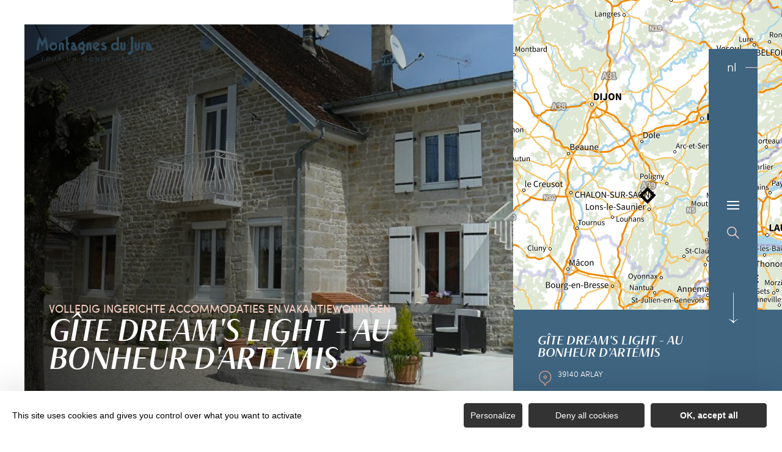

--- FILE ---
content_type: text/html; charset=UTF-8
request_url: https://nl.montagnes-du-jura.fr/vakantieverhuur/gite-dreams-light-au-bonheur-dartemis
body_size: 14545
content:
<!DOCTYPE html><html lang="nl-NL" prefix="og: https://ogp.me/ns#" data-lang="nl"><head><meta charset="UTF-8"><title>Gîte dream&#039;s light – au bonheur d&#039;artémis | Juragebergte, Frankrijk</title><meta http-equiv="X-UA-Compatible" content="IE=edge"><meta name="viewport" content="width=device-width,initial-scale=1,maximum-scale=1,user-scalable=no"><meta name="theme-color" content="#2f4a5d"><meta name="msapplication-navbutton-color" content="#2f4a5d"><meta name="apple-mobile-web-app-status-bar-style" content="#2f4a5d"><meta name="mobile-web-app-capable" content="yes"><meta name="apple-mobile-web-app-capable" content="yes" /><meta name="apple-mobile-web-app-status-bar-style" content="#2f4a5d"> <script type="text/javascript" src="https://www.montagnes-du-jura.fr/wp-admin/admin-ajax.php?action=pll_xdata_check&#038;redirect=https%3A%2F%2Fnl.montagnes-du-jura.fr%2Fvakantieverhuur%2Fgite-dreams-light-au-bonheur-dartemis&#038;nonce=6451be868e" async></script><meta name='robots' content='max-image-preview:large' /><link rel="alternate" href="https://www.montagnes-du-jura.fr/locations-de-vacances/gite-dreams-light-au-bonheur-dartemis" hreflang="fr" /><link rel="alternate" href="https://en.montagnes-du-jura.fr/holiday-rentals/gite-dreams-light-au-bonheur-dartemis" hreflang="en" /><link rel="alternate" href="https://de.montagnes-du-jura.fr/ferienwohnungen/gite-dreams-light-au-bonheur-dartemis" hreflang="de" /><link rel="alternate" href="https://nl.montagnes-du-jura.fr/vakantieverhuur/gite-dreams-light-au-bonheur-dartemis" hreflang="nl" /><meta name="description" content="Gelegen in de gemeente ARLAY, in de onmiddellijke nabijheid van LONS-LE-SAUNIER (39), vlakbij het merengebied (CLAIRVAUX-LES-LACS, VOUGLANS, ..." /> <script type="application/ld+json" class="aioseop-schema">{}</script> <link rel="canonical" href="https://nl.montagnes-du-jura.fr/vakantieverhuur/gite-dreams-light-au-bonheur-dartemis" /><link rel='dns-prefetch' href='//www.montagnes-du-jura.fr' /><style id='classic-theme-styles-inline-css' type='text/css'>
/*! This file is auto-generated */
.wp-block-button__link{color:#fff;background-color:#32373c;border-radius:9999px;box-shadow:none;text-decoration:none;padding:calc(.667em + 2px) calc(1.333em + 2px);font-size:1.125em}.wp-block-file__button{background:#32373c;color:#fff;text-decoration:none}</style><style id='global-styles-inline-css' type='text/css'>body{--wp--preset--color--black:#000000;--wp--preset--color--cyan-bluish-gray:#abb8c3;--wp--preset--color--white:#ffffff;--wp--preset--color--pale-pink:#f78da7;--wp--preset--color--vivid-red:#cf2e2e;--wp--preset--color--luminous-vivid-orange:#ff6900;--wp--preset--color--luminous-vivid-amber:#fcb900;--wp--preset--color--light-green-cyan:#7bdcb5;--wp--preset--color--vivid-green-cyan:#00d084;--wp--preset--color--pale-cyan-blue:#8ed1fc;--wp--preset--color--vivid-cyan-blue:#0693e3;--wp--preset--color--vivid-purple:#9b51e0;--wp--preset--gradient--vivid-cyan-blue-to-vivid-purple:linear-gradient(135deg,rgba(6,147,227,1) 0%,rgb(155,81,224) 100%);--wp--preset--gradient--light-green-cyan-to-vivid-green-cyan:linear-gradient(135deg,rgb(122,220,180) 0%,rgb(0,208,130) 100%);--wp--preset--gradient--luminous-vivid-amber-to-luminous-vivid-orange:linear-gradient(135deg,rgba(252,185,0,1) 0%,rgba(255,105,0,1) 100%);--wp--preset--gradient--luminous-vivid-orange-to-vivid-red:linear-gradient(135deg,rgba(255,105,0,1) 0%,rgb(207,46,46) 100%);--wp--preset--gradient--very-light-gray-to-cyan-bluish-gray:linear-gradient(135deg,rgb(238,238,238) 0%,rgb(169,184,195) 100%);--wp--preset--gradient--cool-to-warm-spectrum:linear-gradient(135deg,rgb(74,234,220) 0%,rgb(151,120,209) 20%,rgb(207,42,186) 40%,rgb(238,44,130) 60%,rgb(251,105,98) 80%,rgb(254,248,76) 100%);--wp--preset--gradient--blush-light-purple:linear-gradient(135deg,rgb(255,206,236) 0%,rgb(152,150,240) 100%);--wp--preset--gradient--blush-bordeaux:linear-gradient(135deg,rgb(254,205,165) 0%,rgb(254,45,45) 50%,rgb(107,0,62) 100%);--wp--preset--gradient--luminous-dusk:linear-gradient(135deg,rgb(255,203,112) 0%,rgb(199,81,192) 50%,rgb(65,88,208) 100%);--wp--preset--gradient--pale-ocean:linear-gradient(135deg,rgb(255,245,203) 0%,rgb(182,227,212) 50%,rgb(51,167,181) 100%);--wp--preset--gradient--electric-grass:linear-gradient(135deg,rgb(202,248,128) 0%,rgb(113,206,126) 100%);--wp--preset--gradient--midnight:linear-gradient(135deg,rgb(2,3,129) 0%,rgb(40,116,252) 100%);--wp--preset--font-size--small:13px;--wp--preset--font-size--medium:20px;--wp--preset--font-size--large:36px;--wp--preset--font-size--x-large:42px;--wp--preset--spacing--20:0.44rem;--wp--preset--spacing--30:0.67rem;--wp--preset--spacing--40:1rem;--wp--preset--spacing--50:1.5rem;--wp--preset--spacing--60:2.25rem;--wp--preset--spacing--70:3.38rem;--wp--preset--spacing--80:5.06rem;--wp--preset--shadow--natural:6px 6px 9px rgba(0, 0, 0, 0.2);--wp--preset--shadow--deep:12px 12px 50px rgba(0, 0, 0, 0.4);--wp--preset--shadow--sharp:6px 6px 0px rgba(0, 0, 0, 0.2);--wp--preset--shadow--outlined:6px 6px 0px -3px rgba(255, 255, 255, 1), 6px 6px rgba(0, 0, 0, 1);--wp--preset--shadow--crisp:6px 6px 0px rgba(0, 0, 0, 1)}:where(.is-layout-flex){gap:.5em}:where(.is-layout-grid){gap:.5em}body .is-layout-flow>.alignleft{float:left;margin-inline-start:0;margin-inline-end:2em}body .is-layout-flow>.alignright{float:right;margin-inline-start:2em;margin-inline-end:0}body .is-layout-flow>.aligncenter{margin-left:auto!important;margin-right:auto!important}body .is-layout-constrained>.alignleft{float:left;margin-inline-start:0;margin-inline-end:2em}body .is-layout-constrained>.alignright{float:right;margin-inline-start:2em;margin-inline-end:0}body .is-layout-constrained>.aligncenter{margin-left:auto!important;margin-right:auto!important}body .is-layout-constrained>:where(:not(.alignleft):not(.alignright):not(.alignfull)){max-width:var(--wp--style--global--content-size);margin-left:auto!important;margin-right:auto!important}body .is-layout-constrained>.alignwide{max-width:var(--wp--style--global--wide-size)}body .is-layout-flex{display:flex}body .is-layout-flex{flex-wrap:wrap;align-items:center}body .is-layout-flex>*{margin:0}body .is-layout-grid{display:grid}body .is-layout-grid>*{margin:0}:where(.wp-block-columns.is-layout-flex){gap:2em}:where(.wp-block-columns.is-layout-grid){gap:2em}:where(.wp-block-post-template.is-layout-flex){gap:1.25em}:where(.wp-block-post-template.is-layout-grid){gap:1.25em}.has-black-color{color:var(--wp--preset--color--black)!important}.has-cyan-bluish-gray-color{color:var(--wp--preset--color--cyan-bluish-gray)!important}.has-white-color{color:var(--wp--preset--color--white)!important}.has-pale-pink-color{color:var(--wp--preset--color--pale-pink)!important}.has-vivid-red-color{color:var(--wp--preset--color--vivid-red)!important}.has-luminous-vivid-orange-color{color:var(--wp--preset--color--luminous-vivid-orange)!important}.has-luminous-vivid-amber-color{color:var(--wp--preset--color--luminous-vivid-amber)!important}.has-light-green-cyan-color{color:var(--wp--preset--color--light-green-cyan)!important}.has-vivid-green-cyan-color{color:var(--wp--preset--color--vivid-green-cyan)!important}.has-pale-cyan-blue-color{color:var(--wp--preset--color--pale-cyan-blue)!important}.has-vivid-cyan-blue-color{color:var(--wp--preset--color--vivid-cyan-blue)!important}.has-vivid-purple-color{color:var(--wp--preset--color--vivid-purple)!important}.has-black-background-color{background-color:var(--wp--preset--color--black)!important}.has-cyan-bluish-gray-background-color{background-color:var(--wp--preset--color--cyan-bluish-gray)!important}.has-white-background-color{background-color:var(--wp--preset--color--white)!important}.has-pale-pink-background-color{background-color:var(--wp--preset--color--pale-pink)!important}.has-vivid-red-background-color{background-color:var(--wp--preset--color--vivid-red)!important}.has-luminous-vivid-orange-background-color{background-color:var(--wp--preset--color--luminous-vivid-orange)!important}.has-luminous-vivid-amber-background-color{background-color:var(--wp--preset--color--luminous-vivid-amber)!important}.has-light-green-cyan-background-color{background-color:var(--wp--preset--color--light-green-cyan)!important}.has-vivid-green-cyan-background-color{background-color:var(--wp--preset--color--vivid-green-cyan)!important}.has-pale-cyan-blue-background-color{background-color:var(--wp--preset--color--pale-cyan-blue)!important}.has-vivid-cyan-blue-background-color{background-color:var(--wp--preset--color--vivid-cyan-blue)!important}.has-vivid-purple-background-color{background-color:var(--wp--preset--color--vivid-purple)!important}.has-black-border-color{border-color:var(--wp--preset--color--black)!important}.has-cyan-bluish-gray-border-color{border-color:var(--wp--preset--color--cyan-bluish-gray)!important}.has-white-border-color{border-color:var(--wp--preset--color--white)!important}.has-pale-pink-border-color{border-color:var(--wp--preset--color--pale-pink)!important}.has-vivid-red-border-color{border-color:var(--wp--preset--color--vivid-red)!important}.has-luminous-vivid-orange-border-color{border-color:var(--wp--preset--color--luminous-vivid-orange)!important}.has-luminous-vivid-amber-border-color{border-color:var(--wp--preset--color--luminous-vivid-amber)!important}.has-light-green-cyan-border-color{border-color:var(--wp--preset--color--light-green-cyan)!important}.has-vivid-green-cyan-border-color{border-color:var(--wp--preset--color--vivid-green-cyan)!important}.has-pale-cyan-blue-border-color{border-color:var(--wp--preset--color--pale-cyan-blue)!important}.has-vivid-cyan-blue-border-color{border-color:var(--wp--preset--color--vivid-cyan-blue)!important}.has-vivid-purple-border-color{border-color:var(--wp--preset--color--vivid-purple)!important}.has-vivid-cyan-blue-to-vivid-purple-gradient-background{background:var(--wp--preset--gradient--vivid-cyan-blue-to-vivid-purple)!important}.has-light-green-cyan-to-vivid-green-cyan-gradient-background{background:var(--wp--preset--gradient--light-green-cyan-to-vivid-green-cyan)!important}.has-luminous-vivid-amber-to-luminous-vivid-orange-gradient-background{background:var(--wp--preset--gradient--luminous-vivid-amber-to-luminous-vivid-orange)!important}.has-luminous-vivid-orange-to-vivid-red-gradient-background{background:var(--wp--preset--gradient--luminous-vivid-orange-to-vivid-red)!important}.has-very-light-gray-to-cyan-bluish-gray-gradient-background{background:var(--wp--preset--gradient--very-light-gray-to-cyan-bluish-gray)!important}.has-cool-to-warm-spectrum-gradient-background{background:var(--wp--preset--gradient--cool-to-warm-spectrum)!important}.has-blush-light-purple-gradient-background{background:var(--wp--preset--gradient--blush-light-purple)!important}.has-blush-bordeaux-gradient-background{background:var(--wp--preset--gradient--blush-bordeaux)!important}.has-luminous-dusk-gradient-background{background:var(--wp--preset--gradient--luminous-dusk)!important}.has-pale-ocean-gradient-background{background:var(--wp--preset--gradient--pale-ocean)!important}.has-electric-grass-gradient-background{background:var(--wp--preset--gradient--electric-grass)!important}.has-midnight-gradient-background{background:var(--wp--preset--gradient--midnight)!important}.has-small-font-size{font-size:var(--wp--preset--font-size--small)!important}.has-medium-font-size{font-size:var(--wp--preset--font-size--medium)!important}.has-large-font-size{font-size:var(--wp--preset--font-size--large)!important}.has-x-large-font-size{font-size:var(--wp--preset--font-size--x-large)!important}.wp-block-navigation a:where(:not(.wp-element-button)){color:inherit}:where(.wp-block-post-template.is-layout-flex){gap:1.25em}:where(.wp-block-post-template.is-layout-grid){gap:1.25em}:where(.wp-block-columns.is-layout-flex){gap:2em}:where(.wp-block-columns.is-layout-grid){gap:2em}.wp-block-pullquote{font-size:1.5em;line-height:1.6}</style><link rel='stylesheet' id='main-style-css' href='https://nl.montagnes-du-jura.fr/theme/assets/dist/style-1767963410.css' type='text/css' media='all' /><link rel='stylesheet' id='acf-icon-picker-css' href='https://www.montagnes-du-jura.fr/theme/assets/fonts/mdj-icomoon/style.css#defer' defer='defer' type='text/css' media='all' /><link rel='shortlink' href='https://nl.montagnes-du-jura.fr/?p=118370' /> <script>document.documentElement.className += " js";</script> <style>:root{--main:#4F728B;--main-dark:#3F6581;--main-darker:#10222C;--menu:#3E6480;--sub:#D39C89;--sub-light:#F7D0C3;--sub-lighter:#F7D0C3;--form-bg:#fff8f5}</style> <script type="text/javascript">if(/MSIE \d|Trident.*rv:/.test(navigator.userAgent)){
            console.log("polyfill loading");
            function runCssVarsIE(){
                console.log("polyfill loaded");
                cssVars({
                    onlyLegacy : true,
                    variables:{
                        "--main": "#4F728B",
"--main-dark": "#3F6581",
"--main-darker": "#10222C",
"--menu": "#3E6480",
"--sub": "#D39C89",
"--sub-light": "#F7D0C3",
"--sub-lighter": "#F7D0C3",
"--form-bg": "#fff8f5",
                    },
                });
            }

            var scriptCssVarsPonyfill = document.createElement('script');
            scriptCssVarsPonyfill.setAttribute( 'onload', 'runCssVarsIE()' );
            scriptCssVarsPonyfill.src = "https://cdn.jsdelivr.net/npm/css-vars-ponyfill@2";
            document.head.appendChild(scriptCssVarsPonyfill);

        }</script> <link rel="apple-touch-icon" sizes="180x180" href="https://nl.montagnes-du-jura.fr/uploads/2020/07/new-favicon-mdj-180x180.png"><link rel="icon" type="image/png" sizes="32x32" href="https://nl.montagnes-du-jura.fr/uploads/2020/07/new-favicon-mdj-32x32.png"><link rel="icon" type="image/png" sizes="16x16" href="https://nl.montagnes-du-jura.fr/uploads/2020/07/new-favicon-mdj-16x16.png">  <script type="text/javascript">var _paq = window._paq || [];


        // Non Propagration des Cookies
        _paq.push([function () {
            var self = this;

            function getOriginalVisitorCookieTimeout() {
                var now = new Date(),
                    nowTs = Math.round(now.getTime() / 1000),
                    visitorInfo = self.getVisitorInfo();
                var createTs = parseInt(visitorInfo[2]);
                var cookieTimeout = 33696000; // 13 mois en secondes
                var originalTimeout = createTs + cookieTimeout - nowTs;
                return originalTimeout;
            }

            this.setVisitorCookieTimeout(getOriginalVisitorCookieTimeout());
        }]);


        /* tracker methods like "setCustomDimension" should be called before "trackPageView" */
        _paq.push(['trackPageView']);
        _paq.push(['enableLinkTracking']);
        (function () {
            var u = "https://matomo.fas-bfct.fr/";
            _paq.push(['addTracker', u + 'matomo.php', 1]);
                        _paq.push(['setSiteId', '6']);
                        _paq.push(['setTrackerUrl', u + 'matomo.php']);
            var d = document, g = d.createElement('script'), s = d.getElementsByTagName('script')[0];
            g.type = 'text/javascript';
            g.async = true;
            g.defer = true;
            g.src = u + 'matomo.js';
            s.parentNode.insertBefore(g, s);
        })();</script> </head><body class="hiver"><header id="header" class="type-3"></header> <a href="https://nl.montagnes-du-jura.fr/" class="logo big mobile"><figure><img src="https://www.montagnes-du-jura.fr/uploads/external/a6e027a5b48720d5f40394ecdf66eceb-mdj_to1-2-380x80-1756474720-190x40.png" alt="" width="190" height="40" srcset="https://www.montagnes-du-jura.fr/uploads/external/a6e027a5b48720d5f40394ecdf66eceb-mdj_to1-2-380x80-1756474720-190x40.png 1x, https://www.montagnes-du-jura.fr/uploads/2024/11/mdj_to1-2-380x80-1756474720.png 2x" /><figcaption tabindex="97">Montagnes du Jura</figcaption></figure></a> <a href="https://nl.montagnes-du-jura.fr/" class="logo big"><figure><img src="https://www.montagnes-du-jura.fr/uploads/2021/10/logo-hiver-1-190x40.png" alt="" width="190" height="40" srcset="https://www.montagnes-du-jura.fr/uploads/2021/10/logo-hiver-1-190x40.png 1x, https://www.montagnes-du-jura.fr/uploads/2021/10/logo-hiver-1-380x80.png 2x" /><span class="legende">Logo Montagnes du Jura</span></figure> </a> <a href="https://nl.montagnes-du-jura.fr/" class="logo big backup"><figure><img src="https://www.montagnes-du-jura.fr/uploads/2021/10/logo-hiver-1-190x40.png" alt="" width="190" height="40" srcset="https://www.montagnes-du-jura.fr/uploads/2021/10/logo-hiver-1-190x40.png 1x, https://www.montagnes-du-jura.fr/uploads/2021/10/logo-hiver-1-380x80.png 2x" /><span class="legende">Logo Montagnes du Jura</span></figure></a><div class="wrapper-nav"><nav><ul><li class="has-sub-menu"> <a data-menu-hl="menu_highlight_131952" href="https://nl.montagnes-du-jura.fr/op-zoek-naar-het-juragebergte/" data-gtm="menu-niveau1">Verkennen</a><div class="sub-menu"><div class="meta-header"> <span class="title-niveau-1">Verkennen</span> <span class="back"><span class="icon-mdj-thin-arrow-left"></span>Terug</span></div><div class="wrapper-menu-niveau-2"><ul class="menu-niveau-2"><li><a href="https://nl.montagnes-du-jura.fr/het-juragebergte-een-natuurbestemming/">Natuur</a></li><li><a href="https://nl.montagnes-du-jura.fr/waterpret-meren-watervallen-en-bronnen/">Water</a></li><li><a href="https://nl.montagnes-du-jura.fr/erfgoed-in-diverse-vormen/">Erfgoed</a></li><li><a href="https://nl.montagnes-du-jura.fr/erfgoed-in-diverse-vormen/een-overzichtje-van-streekproducten-eet-smakelijk/">Gastronomie</a></li></ul><div class="sub-images v-tablet-p "> <a target="_blank" href="https://nl.montagnes-du-jura.fr/wintersportvakantie-in-het-juragebergte/" class="item"><div><figure class="fit-cover"><img src="[data-uri]" data-src="https://www.montagnes-du-jura.fr/uploads/2021/10/a-pied-dans-la-neige-dans-le-jura-335x335.jpg" alt="" width="335" height="334" class="lazy"/><figcaption tabindex="135">Bestjobers Elisa et Max / BFC Tourisme</figcaption></figure> <span class="title">WINTER</span></div> </a> <a target="_blank" href="https://nl.montagnes-du-jura.fr/op-zoek-naar-het-juragebergte/le-printemps-dans-les-montagnes-du-jura-nl/" class="item"><div><figure class="fit-cover"><img src="[data-uri]" data-src="https://www.montagnes-du-jura.fr/uploads/2022/03/balade-printemps-lac-genin-335x335.jpg" alt="" width="335" height="335" class="lazy"/><figcaption tabindex="82">WorldElse</figcaption></figure> <span class="title">VOORJAAR</span></div> </a> <a target="_blank" href="https://nl.montagnes-du-jura.fr/op-zoek-naar-het-juragebergte/het-juragebergte-in-de-zomer/" class="item"><div><figure class="fit-cover"><img src="[data-uri]" data-src="https://www.montagnes-du-jura.fr/uploads/2020/06/baignade-dans-les-montagnes-du-jura-lac-genin-335x335.jpg" alt="" width="335" height="335" class="lazy"/><figcaption tabindex="42">Elilsa Detrez et Maxime Coquard - Bestjobers - BFC Tourisme</figcaption><span class="legende">Baignade l'été au lac Genin</span></figure> <span class="title">ZOMER</span></div> </a> <a target="_blank" href="https://nl.montagnes-du-jura.fr/het-juragebergte-een-natuurbestemming/herfst-in-het-juragebergte/" class="item"><div><figure class="fit-cover"><img src="[data-uri]" data-src="https://www.montagnes-du-jura.fr/uploads/2020/09/les_droners__montagnes_du_jura-bfc_0019002-335x335.jpg" alt="" width="335" height="335" class="lazy"/><figcaption tabindex="105">Les Droners / Montagnes du Jura</figcaption></figure> <span class="title">HERFST</span></div> </a></div></div></div></li><li class="has-sub-menu"> <a data-menu-hl="menu_highlight_131958" href="https://nl.montagnes-du-jura.fr/organiseer-je-verblijf/" data-gtm="menu-niveau1">Jouw verblijf</a><div class="sub-menu"><div class="meta-header"> <span class="title-niveau-1">Jouw verblijf</span> <span class="back"><span class="icon-mdj-thin-arrow-left"></span>Terug</span></div><div class="wrapper-menu-niveau-2"><ul class="menu-niveau-2"><li><a href="https://nl.montagnes-du-jura.fr/volop-recreatie-activiteiten/">Activiteiten</a></li><li><a href="https://nl.montagnes-du-jura.fr/organiseer-je-verblijf/accommodaties/">Accommodatie</a></li><li><a href="https://nl.montagnes-du-jura.fr/organiseer-je-verblijf/restaurants/alle-restaurants/">Restaurants</a></li><li><a href="https://nl.montagnes-du-jura.fr/organiseer-je-verblijf/agenda/">Agenda</a></li></ul><div class="sub-images v-tablet-p "> <a target="_blank" href="https://nl.montagnes-du-jura.fr/wintersportvakantie-in-het-juragebergte/" class="item"><div><figure class="fit-cover"><img src="[data-uri]" data-src="https://www.montagnes-du-jura.fr/uploads/2021/10/a-pied-dans-la-neige-dans-le-jura-335x335.jpg" alt="" width="335" height="334" class="lazy"/><figcaption tabindex="83">Bestjobers Elisa et Max / BFC Tourisme</figcaption></figure> <span class="title">WINTER</span></div> </a> <a target="_blank" href="https://nl.montagnes-du-jura.fr/op-zoek-naar-het-juragebergte/le-printemps-dans-les-montagnes-du-jura-nl/" class="item"><div><figure class="fit-cover"><img src="[data-uri]" data-src="https://www.montagnes-du-jura.fr/uploads/2022/03/balade-printemps-lac-genin-335x335.jpg" alt="" width="335" height="335" class="lazy"/><figcaption tabindex="68">WorldElse</figcaption></figure> <span class="title">VOORJAAR</span></div> </a> <a target="_blank" href="https://nl.montagnes-du-jura.fr/op-zoek-naar-het-juragebergte/het-juragebergte-in-de-zomer/" class="item"><div><figure class="fit-cover"><img src="[data-uri]" data-src="https://www.montagnes-du-jura.fr/uploads/2020/06/baignade-dans-les-montagnes-du-jura-lac-genin-335x335.jpg" alt="" width="335" height="335" class="lazy"/><figcaption tabindex="85">Elilsa Detrez et Maxime Coquard - Bestjobers - BFC Tourisme</figcaption><span class="legende">Baignade l'été au lac Genin</span></figure> <span class="title">ZOMER</span></div> </a> <a target="_blank" href="https://nl.montagnes-du-jura.fr/het-juragebergte-een-natuurbestemming/herfst-in-het-juragebergte/" class="item"><div><figure class="fit-cover"><img src="[data-uri]" data-src="https://www.montagnes-du-jura.fr/uploads/2020/09/les_droners__montagnes_du_jura-bfc_0019002-335x335.jpg" alt="" width="335" height="335" class="lazy"/><figcaption tabindex="102">Les Droners / Montagnes du Jura</figcaption></figure> <span class="title">HERFST</span></div> </a></div></div></div></li></ul></nav><div class="social-and-sub"><ul class="social-networks"><li><a href="https://www.facebook.com/montagnesdujura/" target="_blank" data-gtm="reseaux sociaux"><span class="icon-mdj-facebook"></span></a></li><li><a href="https://www.instagram.com/montagnes_du_jura/" target="_blank" data-gtm="reseaux sociaux"><span class="icon-mdj-insta-bold"></span></a></li><li><a href="https://www.youtube.com/user/MontagnesduJura" target="_blank" data-gtm="reseaux sociaux"><span class="icon-mdj-youtube"></span></a></li></ul><div class="menu-secondaire"><ul class="menu-pro"><li><a href="https://nl.montagnes-du-jura.fr/brochure-montagnes-du-jura/" target="">Brochure Montagnes du Jura</a></li><li><a href="https://nl.montagnes-du-jura.fr/contact-opnemen/" target="">Contact opnemen</a></li></ul></div></div><div class="wrapper-sub-images"><div class="sub-images arrows-type3"><div id="menu_highlight_131952" class="show"><div class="slick-carousel" data-variable-width="true" data-arrows="true"> <a target="_blank" href="https://nl.montagnes-du-jura.fr/wintersportvakantie-in-het-juragebergte/" class="item"><div><figure class="fit-cover"><img src="[data-uri]" data-src="https://www.montagnes-du-jura.fr/uploads/2021/10/a-pied-dans-la-neige-dans-le-jura-335x335.jpg" alt="" width="335" height="334" class="lazy"/><figcaption tabindex="73">Bestjobers Elisa et Max / BFC Tourisme</figcaption></figure> <span class="title">WINTER</span></div> </a> <a target="_blank" href="https://nl.montagnes-du-jura.fr/op-zoek-naar-het-juragebergte/le-printemps-dans-les-montagnes-du-jura-nl/" class="item"><div><figure class="fit-cover"><img src="[data-uri]" data-src="https://www.montagnes-du-jura.fr/uploads/2022/03/balade-printemps-lac-genin-335x335.jpg" alt="" width="335" height="335" class="lazy"/><figcaption tabindex="24">WorldElse</figcaption></figure> <span class="title">VOORJAAR</span></div> </a> <a target="_blank" href="https://nl.montagnes-du-jura.fr/op-zoek-naar-het-juragebergte/het-juragebergte-in-de-zomer/" class="item"><div><figure class="fit-cover"><img src="[data-uri]" data-src="https://www.montagnes-du-jura.fr/uploads/2020/06/baignade-dans-les-montagnes-du-jura-lac-genin-335x335.jpg" alt="" width="335" height="335" class="lazy"/><figcaption tabindex="136">Elilsa Detrez et Maxime Coquard - Bestjobers - BFC Tourisme</figcaption><span class="legende">Baignade l'été au lac Genin</span></figure> <span class="title">ZOMER</span></div> </a> <a target="_blank" href="https://nl.montagnes-du-jura.fr/het-juragebergte-een-natuurbestemming/herfst-in-het-juragebergte/" class="item"><div><figure class="fit-cover"><img src="[data-uri]" data-src="https://www.montagnes-du-jura.fr/uploads/2020/09/les_droners__montagnes_du_jura-bfc_0019002-335x335.jpg" alt="" width="335" height="335" class="lazy"/><figcaption tabindex="61">Les Droners / Montagnes du Jura</figcaption></figure> <span class="title">HERFST</span></div> </a></div></div><div id="menu_highlight_131958" ><div class="slick-carousel" data-variable-width="true" data-arrows="true"> <a target="_blank" href="https://nl.montagnes-du-jura.fr/wintersportvakantie-in-het-juragebergte/" class="item"><div><figure class="fit-cover"><img src="[data-uri]" data-src="https://www.montagnes-du-jura.fr/uploads/2021/10/a-pied-dans-la-neige-dans-le-jura-335x335.jpg" alt="" width="335" height="334" class="lazy"/><figcaption tabindex="14">Bestjobers Elisa et Max / BFC Tourisme</figcaption></figure> <span class="title">WINTER</span></div> </a> <a target="_blank" href="https://nl.montagnes-du-jura.fr/op-zoek-naar-het-juragebergte/le-printemps-dans-les-montagnes-du-jura-nl/" class="item"><div><figure class="fit-cover"><img src="[data-uri]" data-src="https://www.montagnes-du-jura.fr/uploads/2022/03/balade-printemps-lac-genin-335x335.jpg" alt="" width="335" height="335" class="lazy"/><figcaption tabindex="2">WorldElse</figcaption></figure> <span class="title">VOORJAAR</span></div> </a> <a target="_blank" href="https://nl.montagnes-du-jura.fr/op-zoek-naar-het-juragebergte/het-juragebergte-in-de-zomer/" class="item"><div><figure class="fit-cover"><img src="[data-uri]" data-src="https://www.montagnes-du-jura.fr/uploads/2020/06/baignade-dans-les-montagnes-du-jura-lac-genin-335x335.jpg" alt="" width="335" height="335" class="lazy"/><figcaption tabindex="31">Elilsa Detrez et Maxime Coquard - Bestjobers - BFC Tourisme</figcaption><span class="legende">Baignade l'été au lac Genin</span></figure> <span class="title">ZOMER</span></div> </a> <a target="_blank" href="https://nl.montagnes-du-jura.fr/het-juragebergte-een-natuurbestemming/herfst-in-het-juragebergte/" class="item"><div><figure class="fit-cover"><img src="[data-uri]" data-src="https://www.montagnes-du-jura.fr/uploads/2020/09/les_droners__montagnes_du_jura-bfc_0019002-335x335.jpg" alt="" width="335" height="335" class="lazy"/><figcaption tabindex="38">Les Droners / Montagnes du Jura</figcaption></figure> <span class="title">HERFST</span></div> </a></div></div></div></div></div><main class="gabarit-sit " data-fiche_id="HLOBFC039320006957" data-fiche_name="Gîte dream's light - au bonheur d'artémis" data-post_id="118370"><div class="wrapper-content"><header class=""><div class="wrapper-header" data-vheight="100 - 40"><figure class="fit-cover"><picture><source srcset="https://nl.montagnes-du-jura.fr/uploads/external/b2034160c4cb8e3994abb6ea4f66bfaf-320006957-11-420x420.jpg" media="(max-width: 420px)" /><source srcset="https://nl.montagnes-du-jura.fr/uploads/external/b2034160c4cb8e3994abb6ea4f66bfaf-320006957-11-800x570.jpg" media="(max-width: 800px) and (min-width: 421px)" /><source srcset="https://nl.montagnes-du-jura.fr/uploads/external/b2034160c4cb8e3994abb6ea4f66bfaf-320006957-11-1024x570.jpg" media="(max-width: 1024px) and (min-width: 801px)" /><img src="https://nl.montagnes-du-jura.fr/uploads/external/b2034160c4cb8e3994abb6ea4f66bfaf-320006957-11-1440x900.jpg" alt="Gîte dream's light - au bonheur d'artémis" width="1439" height="900"/></picture></figure><div class="caption"><div class="wrapper-cat"> <span class="category">Volledig ingerichte accommodaties en vakantiewoningen</span></div><h1>Gîte dream's light - au bonheur d'artémis</h1></div><div class="breadshare"> <script type="application/ld+json">{"@context":"https:\/\/schema.org","@type":"BreadcrumbList","itemListElement":[{"@type":"ListItem","position":1,"name":"Home","item":"https:\/\/nl.montagnes-du-jura.fr\/"},{"@type":"ListItem","position":2,"name":"Vakantieverhuur","item":"https:\/\/nl.montagnes-du-jura.fr\/vakantieverhuur\/"},{"@type":"ListItem","position":3,"name":"G\u00eete dream's light - au bonheur d'art\u00e9mis"}]}</script> <div id="breadcrumb"> <span> <a href="https://nl.montagnes-du-jura.fr/">Home</a> <span> <a href="https://nl.montagnes-du-jura.fr/vakantieverhuur/">Vakantieverhuur</a> <span class="breadcrumb_last">Gîte dream's light - au bonheur d'artémis</span> </span></div><div class="social-share"> <input class="toggle-input" id="toggle-input" type="checkbox"> <label aria-hidden="true" aria-label="Partagez sur les réseaux sociaux" class="toggle" for="toggle-input"><span>Réseaux sociaux</span></label><ul class="network-list"><li class="facebook"><a aria-label="Partagez sur Facebook" data-href="#" id="sharefacebook" target="_blank" title="Lien de partage sur Facebook" href="https://www.facebook.com/sharer/sharer.php?u=https://nl.montagnes-du-jura.fr/vakantieverhuur/gite-dreams-light-au-bonheur-dartemis"></a></li><li class="twitter"><a aria-label="Partagez sur Twitter" id="sharetwitter" target="_blank" title="Lien de partage sur Twitter" href="https://twitter.com/intent/tweet?text=https://nl.montagnes-du-jura.fr/vakantieverhuur/gite-dreams-light-au-bonheur-dartemis"></a></li><li class="linkedin"><a aria-label="Partagez sur LinkedIn" id="ShareLinkedIn" target="_blank" title="Lien de partage sur LinkedIn" href="https://www.linkedin.com/shareArticle?mini=true&amp;url=https://nl.montagnes-du-jura.fr/vakantieverhuur/gite-dreams-light-au-bonheur-dartemis"></a></li><li class="mail"><a aria-label="Partagez par Email" id="ShareMail" title="Lien de partage par Email" href="mailto:&amp;body=https://nl.montagnes-du-jura.fr/vakantieverhuur/gite-dreams-light-au-bonheur-dartemis"></a></li></ul></div></div>-</div><div id="description" class="description description-sejour"><p class="accrocheFicheSIT"></p><div class="bloc-texte" ><p>Gelegen in de gemeente ARLAY, in de onmiddellijke nabijheid van LONS-LE-SAUNIER (39), vlakbij het merengebied (CLAIRVAUX-LES-LACS, VOUGLANS, CHALAIN).<br /> Ook dicht bij CHÂTEAU-CHALON (vin jaune en vin de paille), BEAUME-LES-MESSIEURS (mooiste dorp van Frankrijk ...), cascades du hérisson ...<br /> <br /> Een prachtige karaktervolle gîte in het hart van de wijngaarden van de Jura, die het moderne met het oude (natuursteen) combineert.<br /> Duplex gîte met elektrische rolluiken, bestaande uit een mooie, ruime woonkamer met ingerichte kitchenette, grote bedden (2 x 160cm), mezzanine met bed (1 x 140cm).<br /> Een badkamer met douchecabine (meerdere standen, massagestralen, enz.).<br /> Voor 6 personen.<br /> Mogelijke uitbreiding, nieuwe slaapkamer met slaapgedeelte (1 x 140cm en 1 x 90cm) met aparte badkamer voor nog eens 3 personen.<br /> <br /> Een tweede duplex gîte met 5 slaapplaatsen en uitgeruste keuken met grote stenen broodoven ...<br /> Buitenbadkamer "Talienne-douche" met massagestralen ...</p></div></div></header><div class="aside-bar"><div class="map"><div class="maps" data-lat="46.7630111" data-lng="5.53537900" data-marker="default" data-markericon="default"></div><div class="contact"><div> <span class="title"><strong>Gîte dream's light - au bonheur d'artémis</strong></span> <address class="location">39140&nbsp;ARLAY</address><ul class="datas-link"><li class="tooltip"><a href="tel:0689665709" data-gtm="contact-2" data-fs-tracking="TEL"><span class="fas-ico-phone"></span></a><span class="tooltip-text">06 89 66 57 09</span></li><li class="tooltip"><a href="tel:0384447307" data-gtm="contact-2" data-fs-tracking="TEL"><span class="fas-ico-phone"></span></a><span class="tooltip-text">03 84 44 73 07</span></li><li class="tooltip"><a href="#overlay-contact" data-gtm="contact-4" data-fs-tracking="MAILTO"><span class="fas-ico-mail"></span></a></li><li><a href="https://www.google.com/maps?saddr&daddr=46.7630111,5.53537900" target="_blank" rel="noopener"><span class="fas-ico-position-geo"></span></a></li></ul></div></div></div></div><div class="wrapper-content-sit"><div id="infos" class="bloc-sit info-compt"><ul><li><span class="fas-ico-langues"></span>Frans, Engels, Spaans, Italiaans</li><li><span class="fas-ico-hebergements"></span>1&nbsp;kamer(s), 2&nbsp;Persoon/personen</li><li><span class="fas-ico-animaux-sit"></span>Huisdieren welkom</li></ul></div><div class="bloc-sit services"> <span class="title-sit">Diensten</span><ul><li>WIFI</li></ul><span class="title-sit">Activiteiten</span><ul><li>Paardrijden</li><li>Golfen</li><li>Vissen</li><li>Wandel- of fietspad</li><li>Gemeenschappelijke tennisbaan</li><li class="more-services"><button type="button" class="v-mobile" aria-label="Autres services"></button></li></ul></div><div id="brochureMDJ"><h2>Brochures Montagnes du Jura</h2><p><a href="https://nl.montagnes-du-jura.fr/brochure-montagnes-du-jura/" class="btn">Blader online door onze brochures</a></p></div></div><div class="wrapper-ancres"><nav class="ancre-v2 var-3"><ul><li><a href="#description" class="" data-gtm="navigation-2">Presentatie</a></li><li><a href="#infos" class="" data-gtm="navigation-2">Aanvullende informatie</a></li></ul> <button class="move-ancre"><span class="icon-ico-arrow-right"></span></button></nav></div></div></main> <script type="application/ld+json">{"@context":"http:\/\/schema.org","@type":"LodgingBusiness","name":"G\u00eete dream&#8217;s light &#8211; au bonheur d&#8217;art\u00e9mis","description":"Gelegen in de gemeente ARLAY, in de onmiddellijke nabijheid van LONS-LE-SAUNIER (39), vlakbij het merengebied (CLAIRVAUX-LES-LACS, VOUGLANS, CHALAIN).\nOok dicht bij CH\u00c2TEAU-CHALON (vin jaune en vin de paille), BEAUME-LES-MESSIEURS (mooiste dorp van Frankrijk ...), cascades du h\u00e9risson ...\n\nEen prachtige karaktervolle g\u00eete in het hart van de wijngaarden van de Jura, die het moderne met het oude (natuursteen) combineert.\nDuplex g\u00eete met elektrische rolluiken, bestaande uit een mooie, ruime woonkamer met ingerichte kitchenette, grote bedden (2 x 160cm), mezzanine met bed (1 x 140cm).\nEen badkamer met douchecabine (meerdere standen, massagestralen, enz.).\nVoor 6 personen.\nMogelijke uitbreiding, nieuwe slaapkamer met slaapgedeelte (1 x 140cm en 1 x 90cm) met aparte badkamer voor nog eens 3 personen.\n\nEen tweede duplex g\u00eete met 5 slaapplaatsen en uitgeruste keuken met grote stenen broodoven ...\nBuitenbadkamer \"Talienne-douche\" met massagestralen ...","petsAllowed":true,"paymentAccepted":"","availableLanguage":"Frans, Engels, Spaans, Italiaans","numberOfRooms":1,"amenityFeature":[{"name":"WIFI","value":"oui","@type":"LocationFeatureSpecification"}],"awards":"","address":{"@type":"PostalAddress","addressLocality":"ARLAY","postalCode":"39140","streetAddress":"  "},"geo":{"@type":"GeoCoordinates","latitude":"46.7630111","longitude":"5.53537900"},"telephone":"03 84 44 73 07"}</script><footer id="footer"><div class="col-wrapper col-wrapper-large comment-venir type-1 content-wrapper-custom"><div class="col-50 image"><figure><img src="[data-uri]" data-src="https://www.montagnes-du-jura.fr/uploads/2021/11/mdj_pb_bleu-740x0.png" alt="" width="739" height="702" class="lazy"/><figcaption tabindex="125">BFC Tourisme</figcaption></figure></div><div class="col-50 texte"><div class="bloc-texte"> <span class="title">Toegang tot het Juragebergte</span><p>Een gemakkelijk bereikbare bestemming aan de Zwitserse grens– met ongerepte natuur en talrijke mogelijkheden om te ontspannen. Wilde maar vriendelijke landschappen, gezellige dorpjes, smakelijke lokale producten, een cultureel erfgoed van ongeëvenaarde rijkdom. Het Juragebergte heeft dit alles te bieden.</p><p><strong>Afstanden:<br /> </strong>Amsterdam – Besançon: 750 km<br /> Eindhoven – Besançon: 600 km<br /> Luik – Besançon: 500 km<br /> Bruxelles – Besançon: 450 km<br /> Met de trein: Thalys naar Parijs + TGV naar Besançon, Dole, Frasne, Mouchard, Bourg-en-Bresse of Valserhone.</p><p>&nbsp;</p></div><form action="https://maps.google.com/" target="_blank" method="GET" class="wrapper-itineraire"><div class="group"> <label for="start-itineraire-2">Van</label> <input type="text" id="start-itineraire-2" name="saddr" placeholder="Stad of postcode"></div><div class="group"> <label for="end-itineraire-2">Naar</label> <input type="text" id="end-itineraire-2" name="daddr" placeholder="Bestemming"></div> <button type="submit" data-gtm="venir">Een parcours zoeken<span class="fas-ico-itineraire"></span></button></form></div></div><div class="wrapper-hidden"><div class="col-wrapper col-wrapper-large menu-footer type-2 accordeon content-wrapper-custom"> <span class="title-accordeon"> <span>Alle rubrieken<span class="icon-mdj-chevron-down"></span></span> </span><div class="item"><div class="accordeon-container"><div class="col-25"> <span class="title-footer">Verblijf</span><ul><li id="menu-item-131990" class="menu-item menu-item-type-post_type menu-item-object-page menu-item-131990"><a href="https://nl.montagnes-du-jura.fr/organiseer-je-verblijf/agenda/">Agenda</a></li><li id="menu-item-131991" class="menu-item menu-item-type-post_type menu-item-object-page menu-item-131991"><a href="https://nl.montagnes-du-jura.fr/volop-recreatie-activiteiten/">Volop recreatie-activiteiten</a></li><li id="menu-item-131992" class="menu-item menu-item-type-post_type menu-item-object-page menu-item-131992"><a href="https://nl.montagnes-du-jura.fr/organiseer-je-verblijf/natuur-en-cultuurplekjes/steden-en-dorpen/">Steden en dorpen</a></li><li id="menu-item-131993" class="menu-item menu-item-type-post_type menu-item-object-page menu-item-131993"><a href="https://nl.montagnes-du-jura.fr/organiseer-je-verblijf/city-breaks-de-beste-stedentrips/">City breaks: de beste stedentrips!</a></li><li id="menu-item-131994" class="menu-item menu-item-type-post_type menu-item-object-page menu-item-131994"><a href="https://nl.montagnes-du-jura.fr/organiseer-je-verblijf/vvv-kantoren/">VVV-kantoren</a></li><li id="menu-item-131996" class="menu-item menu-item-type-post_type menu-item-object-page menu-item-131996"><a href="https://nl.montagnes-du-jura.fr/zakentoerisme-in-het-juragebergte/">Zakentoerisme in het Juragebergte</a></li></ul></div><div class="col-25"> <span class="title-footer">Natuur</span><ul><li id="menu-item-131983" class="menu-item menu-item-type-post_type menu-item-object-page menu-item-131983"><a href="https://nl.montagnes-du-jura.fr/het-juragebergte-een-natuurbestemming/fietsen-en-mountainbiken-overal-en-voor-iedereen/">Fietsen en mountainbiken: overal en voor iedereen!</a></li><li id="menu-item-131984" class="menu-item menu-item-type-post_type menu-item-object-page menu-item-131984"><a href="https://nl.montagnes-du-jura.fr/het-juragebergte-een-natuurbestemming/landschappen-en-fauna-in-het-juragebergte/">Landschappen en fauna in het Juragebergte</a></li><li id="menu-item-131985" class="menu-item menu-item-type-post_type menu-item-object-page menu-item-131985"><a href="https://nl.montagnes-du-jura.fr/het-juragebergte-een-natuurbestemming/andere-natuuractiviteiten-ontdekken/">Andere natuuractiviteiten ontdekken</a></li></ul></div><div class="col-25"> <span class="title-footer">Water</span><ul><li id="menu-item-131977" class="menu-item menu-item-type-post_type menu-item-object-page menu-item-131977"><a href="https://nl.montagnes-du-jura.fr/waterpret-meren-watervallen-en-bronnen/">Waterpret: meren, watervallen en bronnen</a></li><li id="menu-item-131978" class="menu-item menu-item-type-post_type menu-item-object-page menu-item-131978"><a href="https://nl.montagnes-du-jura.fr/waterpret-meren-watervallen-en-bronnen/de-talloze-en-diverse-meren-van-de-jura/">De talloze en diverse meren van de Jura</a></li><li id="menu-item-131979" class="menu-item menu-item-type-post_type menu-item-object-page menu-item-131979"><a href="https://nl.montagnes-du-jura.fr/waterpret-meren-watervallen-en-bronnen/kanoen-en-kajakken-in-het-juragebergte/">Kanoën en kajakken in het Juragebergte</a></li><li id="menu-item-131980" class="menu-item menu-item-type-post_type menu-item-object-page menu-item-131980"><a href="https://nl.montagnes-du-jura.fr/waterpret-meren-watervallen-en-bronnen/zwemmen-in-het-juragebergte/">Zwemmen in het Juragebergte</a></li><li id="menu-item-131981" class="menu-item menu-item-type-post_type menu-item-object-page menu-item-131981"><a href="https://nl.montagnes-du-jura.fr/waterpret-meren-watervallen-en-bronnen/kuuroorden-om-bij-te-tanken-in-het-juragebergte/">Wellnesscentra om bij te tanken in het Juragebergte</a></li></ul></div><div class="col-25"> <span class="title-footer">Erfgoed</span><ul><li id="menu-item-131986" class="menu-item menu-item-type-post_type menu-item-object-page menu-item-131986"><a href="https://nl.montagnes-du-jura.fr/erfgoed-in-diverse-vormen/uitstapjes-en-bezienswaardigheden/">Uitstapjes en bezienswaardigheden</a></li><li id="menu-item-131987" class="menu-item menu-item-type-post_type menu-item-object-page menu-item-131987"><a href="https://nl.montagnes-du-jura.fr/erfgoed-in-diverse-vormen/uitstapjes-en-bezienswaardigheden/bruisende-vakkennis/">Bruisende vakkennis</a></li><li id="menu-item-131988" class="menu-item menu-item-type-post_type menu-item-object-page menu-item-131988"><a href="https://nl.montagnes-du-jura.fr/erfgoed-in-diverse-vormen/een-overzichtje-van-streekproducten-eet-smakelijk/">Onze streekproducten op een rij: eet smakelijk!</a></li><li id="menu-item-131989" class="menu-item menu-item-type-post_type menu-item-object-page menu-item-131989"><a href="https://nl.montagnes-du-jura.fr/erfgoed-in-diverse-vormen/uitstapjes-en-bezienswaardigheden/stadjes-in-het-juragebergte/">Stadjes in het Juragebergte</a></li></ul></div></div></div></div></div><div class="content-wrapper content-wrapper-large partenaires type-1"><div class="wrapper-logos"> <a href="https://www.france.fr/nl/bestemming/jura-gebergte/?utm_source=page-destination-NL&amp;utm_campaign=montagnesdujura&amp;utm_medium=web&amp;utm_term=destination&amp;utm_content=montagnesdujura-NL" class="logo" target="_blank"><figure><img src="[data-uri]" data-src="https://www.montagnes-du-jura.fr/uploads/2020/05/explorefrance_2lignes-100x0.jpg" alt="" width="98" height="47" src="[data-uri]" data-srcset="https://www.montagnes-du-jura.fr/uploads/2020/05/explorefrance_2lignes-100x0.jpg 1x, https://www.montagnes-du-jura.fr/uploads/2020/05/explorefrance_2lignes-200x0.jpg 2x" class="lazy"/><figcaption tabindex="83">Explore France</figcaption></figure> </a><div class="logo"><figure><img src="[data-uri]" data-src="https://www.montagnes-du-jura.fr/uploads/2020/05/francemontagnesxlmcvg_logo_couleurs2-100x0.png" alt="" width="98" height="58" src="[data-uri]" data-srcset="https://www.montagnes-du-jura.fr/uploads/2020/05/francemontagnesxlmcvg_logo_couleurs2-100x0.png 1x, https://www.montagnes-du-jura.fr/uploads/2020/05/francemontagnesxlmcvg_logo_couleurs2-200x0.png 2x" class="lazy"/><figcaption tabindex="36">France Montagnes</figcaption></figure></div><div class="logo"><figure><img src="[data-uri]" data-src="https://www.montagnes-du-jura.fr/uploads/2020/05/francemontagnesxlmcvg_logo_couleurs-1-100x0.png" alt="" width="99" height="70" src="[data-uri]" data-srcset="https://www.montagnes-du-jura.fr/uploads/2020/05/francemontagnesxlmcvg_logo_couleurs-1-100x0.png 1x, https://www.montagnes-du-jura.fr/uploads/2020/05/francemontagnesxlmcvg_logo_couleurs-1-200x0.png 2x" class="lazy"/><figcaption tabindex="60">France Montagnes</figcaption></figure></div> <a href="https://www.ain.fr/" class="logo" target="_blank"><figure><img src="[data-uri]" data-src="https://www.montagnes-du-jura.fr/uploads/2020/05/ai-tourisme-100x0.png" alt="" width="99" height="70" src="[data-uri]" data-srcset="https://www.montagnes-du-jura.fr/uploads/2020/05/ai-tourisme-100x0.png 1x, https://www.montagnes-du-jura.fr/uploads/2020/05/ai-tourisme-200x0.png 2x" class="lazy"/></figure> </a><div class="logo"><figure><img src="[data-uri]" data-src="https://www.montagnes-du-jura.fr/uploads/external/4cea8ecdff48e73260f9d3eb49a3df75-aintourisme_noir-scaled-200x0-1760540962-100x0.jpg" alt="" width="100" height="56" src="[data-uri]" data-srcset="https://www.montagnes-du-jura.fr/uploads/external/4cea8ecdff48e73260f9d3eb49a3df75-aintourisme_noir-scaled-200x0-1760540962-100x0.jpg 1x, https://www.montagnes-du-jura.fr/uploads/2020/05/aintourisme_noir-scaled-200x0-1760540962.jpg 2x" class="lazy"/><figcaption tabindex="87">Ain Tourisme</figcaption></figure></div> <a href="https://www.doubs.fr/" class="logo" target="_blank"><figure><img src="[data-uri]" data-src="https://www.montagnes-du-jura.fr/uploads/2020/05/1280px-logo_departement_doubs_2013_svg-100x0.png" alt="" width="97" height="40" src="[data-uri]" data-srcset="https://www.montagnes-du-jura.fr/uploads/2020/05/1280px-logo_departement_doubs_2013_svg-100x0.png 1x, https://www.montagnes-du-jura.fr/uploads/2020/05/1280px-logo_departement_doubs_2013_svg-200x0.png 2x" class="lazy"/></figure> </a> <a href="https://doubs.travel/" class="logo" target="_blank"><figure><img src="[data-uri]" data-src="https://www.montagnes-du-jura.fr/uploads/2020/05/bfc_0021026-100x0.png" alt="" width="99" height="55" src="[data-uri]" data-srcset="https://www.montagnes-du-jura.fr/uploads/2020/05/bfc_0021026-100x0.png 1x, https://www.montagnes-du-jura.fr/uploads/2020/05/bfc_0021026-200x0.png 2x" class="lazy"/></figure> </a> <a href="https://www.jura.fr/" class="logo" target="_blank"><figure><img src="[data-uri]" data-src="https://www.montagnes-du-jura.fr/uploads/external/9c609899c61ffd2d5ccf38962fbc5960-jura-departement-200x0-1760540924-100x0.png" alt="" width="100" height="100" src="[data-uri]" data-srcset="https://www.montagnes-du-jura.fr/uploads/external/9c609899c61ffd2d5ccf38962fbc5960-jura-departement-200x0-1760540924-100x0.png 1x, https://www.montagnes-du-jura.fr/uploads/2020/05/jura-departement-200x0-1760540924.png 2x" class="lazy"/></figure> </a> <a href="https://www.jura-tourism.com/" class="logo" target="_blank"><figure><img src="[data-uri]" data-src="https://www.montagnes-du-jura.fr/uploads/external/f1c4d76b9d1778de2bb2504600e84541-jura-tourisme-200x0-1760540930-100x0.png" alt="" width="100" height="100" src="[data-uri]" data-srcset="https://www.montagnes-du-jura.fr/uploads/external/f1c4d76b9d1778de2bb2504600e84541-jura-tourisme-200x0-1760540930-100x0.png 1x, https://www.montagnes-du-jura.fr/uploads/2020/05/jura-tourisme-200x0-1760540930.png 2x" class="lazy"/></figure> </a> <a href="https://www.europe-bfc.eu/" class="logo" target="_blank"><figure><img src="[data-uri]" data-src="https://www.montagnes-du-jura.fr/uploads/2020/05/logo-europe-sengage-122x61.png" alt="" width="122" height="61" src="[data-uri]" data-srcset="https://www.montagnes-du-jura.fr/uploads/2020/05/logo-europe-sengage-122x61.png 1x, https://www.montagnes-du-jura.fr/uploads/2020/05/logo-europe-sengage-244x122.png 2x" class="lazy"/></figure> </a> <a href="https://anct.gouv.fr/programmes-dispositifs/avenir-montagnes" class="logo" target="_blank"><figure><img src="[data-uri]" data-src="https://www.montagnes-du-jura.fr/uploads/2020/05/logo-avenir-montagnes-100x0.jpg" alt="" width="99" height="63" src="[data-uri]" data-srcset="https://www.montagnes-du-jura.fr/uploads/2020/05/logo-avenir-montagnes-100x0.jpg 1x, https://www.montagnes-du-jura.fr/uploads/2020/05/logo-avenir-montagnes-200x0.jpg 2x" class="lazy"/><figcaption tabindex="4">Avenir montagnes</figcaption></figure> </a> <a href="https://www.prefectures-regions.gouv.fr/bourgogne-franche-comte/Grands-dossiers/Massif-du-Jura" class="logo" target="_blank"><figure><img src="[data-uri]" data-src="https://www.montagnes-du-jura.fr/uploads/2020/05/fnadt-massif-du-jura-100x0.png" alt="" width="98" height="55" src="[data-uri]" data-srcset="https://www.montagnes-du-jura.fr/uploads/2020/05/fnadt-massif-du-jura-100x0.png 1x, https://www.montagnes-du-jura.fr/uploads/2020/05/fnadt-massif-du-jura-200x0.png 2x" class="lazy"/><figcaption tabindex="98">Comissariat à l'aménagement du massif du Jura</figcaption></figure> </a> <a href="https://www.auvergnerhonealpes.fr/" class="logo" target="_blank"><figure><img src="[data-uri]" data-src="https://www.montagnes-du-jura.fr/uploads/2023/06/logo_la_region_auvergne-rhone-alpes-100x0.png" alt="" width="99" height="23" src="[data-uri]" data-srcset="https://www.montagnes-du-jura.fr/uploads/2023/06/logo_la_region_auvergne-rhone-alpes-100x0.png 1x, https://www.montagnes-du-jura.fr/uploads/2023/06/logo_la_region_auvergne-rhone-alpes-200x0.png 2x" class="lazy"/></figure> </a> <a href="https://www.auvergnerhonealpes-tourisme.com/" class="logo" target="_blank"><figure><img src="[data-uri]" data-src="https://www.montagnes-du-jura.fr/uploads/external/94e6513be271554e1a7a506d5479b5d6-l_logo-auvergne-rhone-alpes-200x0-1760540910-100x0.jpg" alt="" width="99" height="113" src="[data-uri]" data-srcset="https://www.montagnes-du-jura.fr/uploads/external/94e6513be271554e1a7a506d5479b5d6-l_logo-auvergne-rhone-alpes-200x0-1760540910-100x0.jpg 1x, https://www.montagnes-du-jura.fr/uploads/2023/06/l_logo-auvergne-rhone-alpes-200x0-1760540910.jpg 2x" class="lazy"/></figure> </a> <a href="https://www.bourgognefranchecomte.fr/" class="logo" target="_blank"><figure><img src="[data-uri]" data-src="https://www.montagnes-du-jura.fr/uploads/external/ef595602149be02787ad76f484d23af1-logo-bfc-244x122-1588595422-122x61.png" alt="" width="122" height="61" src="[data-uri]" data-srcset="https://www.montagnes-du-jura.fr/uploads/external/ef595602149be02787ad76f484d23af1-logo-bfc-244x122-1588595422-122x61.png 1x, https://www.montagnes-du-jura.fr/uploads/2020/05/logo-bfc-244x122-1588595422.png 2x" class="lazy"/></figure> </a> <a href="https://www.bourgognefranchecomte.com/" class="logo" target="_blank"><figure><img src="[data-uri]" data-src="https://www.montagnes-du-jura.fr/uploads/external/87a148740202bf4ac21657ec3cf21891-logo-200x0-1760540917-100x0.jpg" alt="" width="100" height="95" src="[data-uri]" data-srcset="https://www.montagnes-du-jura.fr/uploads/external/87a148740202bf4ac21657ec3cf21891-logo-200x0-1760540917-100x0.jpg 1x, https://www.montagnes-du-jura.fr/uploads/2020/05/logo-200x0-1760540917.jpg 2x" class="lazy"/></figure> </a></div></div><div class="footer-copyright content-wrapper content-wrapper-large content-wrapper-custom"> <span class="copy">© 2022 Alle rechten voorbehouden</span><nav><ul><li id="menu-item-340381" class="menu-item menu-item-type-post_type menu-item-object-page menu-item-home menu-item-340381"><a href="https://nl.montagnes-du-jura.fr/">Home</a></li><li id="menu-item-288015" class="menu-item menu-item-type-custom menu-item-object-custom menu-item-288015"><a href="https://pros.bourgognefranchecomte.com/presse/#dp">Perscontacten</a></li><li id="menu-item-149348" class="menu-item menu-item-type-post_type menu-item-object-page menu-item-149348"><a href="https://nl.montagnes-du-jura.fr/1-pas-3-arrangementen-om-heel-de-bourgogne-franche-comte-te-verkennen/">Pass Découverte BFC</a></li><li id="menu-item-131976" class="menu-item menu-item-type-post_type menu-item-object-page menu-item-131976"><a href="https://nl.montagnes-du-jura.fr/zakentoerisme-in-het-juragebergte/">Zakentoerisme in het Juragebergte</a></li><li id="menu-item-135091" class="menu-item menu-item-type-post_type menu-item-object-page menu-item-135091"><a href="https://nl.montagnes-du-jura.fr/brochure-montagnes-du-jura/">Brochure</a></li><li id="menu-item-149350" class="menu-item menu-item-type-post_type menu-item-object-page menu-item-149350"><a href="https://nl.montagnes-du-jura.fr/contact-opnemen/">Contact opnemen</a></li><li id="menu-item-131973" class="menu-item menu-item-type-post_type menu-item-object-page menu-item-131973"><a href="https://nl.montagnes-du-jura.fr/disclaimer/">Disclaimer</a></li><li id="menu-item-131974" class="menu-item menu-item-type-post_type menu-item-object-page menu-item-131974"><a href="https://nl.montagnes-du-jura.fr/privacybeleid/">Privacybeleid</a></li></ul></nav></div></footer><header id="header-bis" class="type-3"> <a href="https://nl.montagnes-du-jura.fr/" class="logo small"><figure><img src="https://www.montagnes-du-jura.fr/uploads/2021/10/logo-secondaire-1-60x31.png" alt="" width="60" height="31" srcset="https://www.montagnes-du-jura.fr/uploads/2021/10/logo-secondaire-1-60x31.png 1x, https://www.montagnes-du-jura.fr/uploads/2021/10/logo-secondaire-1-120x62.png 2x" /><span class="legende">Logo Montagnes du Jura</span></figure> </a><div class="lang dropdown"> <a href="#">nl</a><ul><li><a href="https://www.montagnes-du-jura.fr/locations-de-vacances/gite-dreams-light-au-bonheur-dartemis">fr</a></li><li><a href="https://en.montagnes-du-jura.fr/holiday-rentals/gite-dreams-light-au-bonheur-dartemis">en</a></li><li><a href="https://de.montagnes-du-jura.fr/ferienwohnungen/gite-dreams-light-au-bonheur-dartemis">de</a></li></ul> <select onchange="document.location.href = this.value;" class="lang-mobile"><option value="https://www.montagnes-du-jura.fr/locations-de-vacances/gite-dreams-light-au-bonheur-dartemis" >Français</option><option value="https://en.montagnes-du-jura.fr/holiday-rentals/gite-dreams-light-au-bonheur-dartemis" >English</option><option value="https://de.montagnes-du-jura.fr/ferienwohnungen/gite-dreams-light-au-bonheur-dartemis" >Deutsch</option><option value="https://nl.montagnes-du-jura.fr/vakantieverhuur/gite-dreams-light-au-bonheur-dartemis" selected>Nederlands</option> </select></div><div class="center-elements"><div class="burger-container"><div class="th-menu" data-gtm="menu"> <span></span> <span></span> <span></span> <span></span></div></div> <a href="#overlay-search" class="icon-search" data-gtm="rechercher"><span class="fas-ico-search"></span></a></div> <a href="tel:0689665709" title="Téléphone"data-gtm="contact-2" data-fs-tracking="TEL" class="custom-plus-btn"><span class="fas-ico-phone"></span></a><div class="bottom-elements"> <a href="#scroll" data-anchor="scroll" class="scrollto"><span class="icon-mdj-thin-arrow-down"></span></a></div></header><div id="overlay-search" class="overlay overlay-search"><div class="content-wrapper content-wrapper-large"><form method="get" action="/"> <label for="elastic-search" class="hide">Rechercher</label> <input type="text" name="elastic-search" id="elastic-search" placeholder="Rechercher..." onsubmit="document.getElementById('elastic-search-fake-btn').focus(); return false;"> <button id="elastic-search-fake-btn" type="submit" class="gtm-full-text"><span class="fas-ico-search"></span></button> <span class="number-results"><span id="search-result-count">0</span> résultat(s)</span> <span class="fas-ico-cross" data-overlay-close="overlay-search"></span></form></div><div class="wrapper-cards"><div class="col-wrapper col-wrapper-large" id="search-result"></div></div></div><div id="overlay-iframe-tourinsoft" class="overlay overlay-iframe-tourinsoft" data-vheight="100"> <span class="fas-ico-cross close-element v-mobile" data-overlay-close="overlay-iframe-tourinsoft"></span><div class="top"><div class="title-overlay"><span class="fas-ico-calendar"></span><span class="title">En résumé</span></div> <span class="fas-ico-cross" data-overlay-close="overlay-iframe-tourinsoft"></span></div><div class="content"> <iframe class="iframe-content"></iframe></div></div> <script>var jsConfig = {"map":{"markerDefault":"https:\/\/www.montagnes-du-jura.fr\/uploads\/2021\/10\/new-poi-56x56.png","markerBlack":"https:\/\/www.montagnes-du-jura.fr\/uploads\/2021\/10\/poi-actif-1-56x56.png","kmlColor":"#10222c","kmlBgColor":"10222c","kmlWeight":"4","kmlOpacity":1,"kmlBgOpacity":1},"ignapikey":"essentiels","search":{"host":"https:\/\/nl.montagnes-du-jura.fr\/search-api","indices":"fas_mdjv2_prod_nl*"},"datalayer":{"post_id":118370,"post_title":"G\u00eete dream's light - au bonheur d'art\u00e9mis","post_type":"tourinsoft","modele":"Fiche SIT","gabarit_id":21,"gabarit_title":"Mod\u00e8le par d\u00e9faut","gabarit_type":"SIT","gabarit_class":"","langue":"nl","tags":"","tourinsoft_type":"H\u00e9bergements locatifs","tourinsoft_id":"HLOBFC039320006957","tourinsoft_typekey":"HLO","tourinsoft_commune":"ARLAY","tourinsoft_codepostal":"39140","objectifs_strategiques":[],"saisons":[],"custom":[]},"tagmanager":"GTM-PNSX2SZ","force_gtm":true,"tarteaucitron_services":["th_facebookpixel","th_hotjar","th_analytics","th_adring"]};</script> <script>var template_path = 'https://nl.montagnes-du-jura.fr/wp-content/themes/fas-theme';</script> <div class="wrapper-bar-bottom"><div class="toolbar-bottom"><div class="primary "> <a href="#overlay-contact" title="Contact"data-gtm="contact-1" ><span class="fas-ico-mail"></span><span>Contact</span></a></div><div class="secondary"> <a href="tel:0689665709" title="Téléphone"data-gtm="contact-2" data-fs-tracking="TEL"><span class="fas-ico-phone"></span></a></div></div></div> <script type="text/javascript">(function(n,t,i,r){var u=new RegExp("(?:; )?"+r+"=([^;]*);?"),f=u.test(document.cookie)?decodeURIComponent(RegExp.$1):null;n[i]=n[i]||[];n[i].push({tourinsoft:{structure:"2-",syndication:"2-63-5525-",offre:"28-HLOBFC039320006957-",user:f,trackingId:"UA-35618038-1"}})})(window,document,"dataLayer","_ga")</script> <script type="text/javascript">(function (w, d, s, l, i) {
                w[l] = w[l] || [];
                w[l].push({
                    'gtm.start':
                        new Date().getTime(), event: 'gtm.js'
                });
                var f = d.getElementsByTagName(s)[0],
                    j = d.createElement(s), dl = l != 'dataLayer' ? '&l=' + l : '';
                j.async = true;
                j.src =
                    'https://www.googletagmanager.com/gtm.js?id=' + i + dl;
                f.parentNode.insertBefore(j, f);
            })(window, document, 'script', 'dataLayer', 'GTM-NR6WWCZ');</script> <div id="overlay-contact" class="overlay overlay-contact-sit no-top-mobile from-left" data-vheight="100"> <span class="fas-ico-cross close-element v-mobile" data-overlay-close="overlay-contact"></span><div class="top"><div class="title-overlay"> <span class="title">Mail ons</span></div> <span class="fas-ico-cross" data-overlay-close="overlay-contact"></span></div><div class="content"><div class="scroller"><div class="bloc-form type-1" ><div class="frm_forms with_frm_style frm_style_style-formidable" id="frm_form_4_container" ><form enctype="multipart/form-data" method="post" class="frm-show-form frm_pro_form " id="form_contact-prestataires" ><div class="frm_form_fields "><fieldset><legend class="frm_screen_reader">Contact opnemen met de dienstverlener</legend><div class="frm_fields_container"> <input type="hidden" name="frm_action" value="create" /> <input type="hidden" name="form_id" value="4" /> <input type="hidden" name="frm_hide_fields_4" id="frm_hide_fields_4" value="" /> <input type="hidden" name="form_key" value="contact-prestataires" /> <input type="hidden" name="item_meta[0]" value="" /> <input type="hidden" id="frm_submit_entry_4" name="frm_submit_entry_4" value="eab0cdc418" /><input type="hidden" name="_wp_http_referer" value="/vakantieverhuur/gite-dreams-light-au-bonheur-dartemis" /><input type="hidden" name="item_meta[330]" id="field_rgstj" value="Gîte dream&#039;s light - au bonheur d&#039;artémis" data-frmval="Gîte dream&#039;s light - au bonheur d&#039;artémis" /><div id="frm_field_15_container" class="frm_form_field form-field frm_required_field frm_top_container frm_first frm_half"> <label for="field_x5xzm2" id="field_x5xzm2_label" class="frm_primary_label">Naam <span class="frm_required">*</span> </label> <input type="text" id="field_x5xzm2" name="item_meta[15]" value="" data-reqmsg="Dit veld kan niet leeg zijn" aria-required="true" data-invmsg="texte est non valide" aria-invalid="false" /></div><div id="frm_field_14_container" class="frm_form_field form-field frm_required_field frm_top_container frm_half"> <label for="field_723lv2" id="field_723lv2_label" class="frm_primary_label">Voornaam <span class="frm_required">*</span> </label> <input type="text" id="field_723lv2" name="item_meta[14]" value="" data-reqmsg="Dit veld kan niet leeg zijn" aria-required="true" data-invmsg="texte est non valide" aria-invalid="false" /></div><div id="frm_field_16_container" class="frm_form_field form-field frm_required_field frm_top_container"> <label for="field_3427k2" id="field_3427k2_label" class="frm_primary_label">E-mailadres <span class="frm_required">*</span> </label> <input type="email" id="field_3427k2" name="item_meta[16]" value="" data-reqmsg="Dit veld kan niet leeg zijn" aria-required="true" data-invmsg="E-mailadres is niet geldig" aria-invalid="false" /></div><div id="frm_field_21_container" class="frm_form_field form-field frm_top_container"> <label for="field_4ozyw" id="field_4ozyw_label" class="frm_primary_label">Telefoon <span class="frm_required"></span> </label> <input type="tel" id="field_4ozyw" name="item_meta[21]" value="" data-invmsg="Telefoon is niet geldig" aria-invalid="false" pattern="((\+\d{1,3}(-|.| )?\(?\d\)?(-| |.)?\d{1,5})|(\(?\d{2,6}\)?))(-|.| )?(\d{3,4})(-|.| )?(\d{4})(( x| ext)\d{1,5}){0,1}$" /></div><div id="frm_field_20_container" class="frm_form_field form-field frm_top_container"> <label for="field_drdm02" id="field_drdm02_label" class="frm_primary_label">Jouw bericht <span class="frm_required"></span> </label><textarea name="item_meta[20]" id="field_drdm02" rows="5"  data-invmsg="Jouw bericht is invalid" aria-invalid="false"  ></textarea></div><div id="frm_field_91_container" class="frm_form_field form-field frm_required_field frm_top_container vertical_radio"><div id="field_l421y_label" class="frm_primary_label">Privacybeleid <span class="frm_required">*</span></div><div class="frm_opt_container" role="group"><div class="frm_checkbox" id="frm_checkbox_91-0"> <label for="field_l421y-0"> <input type="checkbox" name="item_meta[91][]" id="field_l421y-0" value="RGPD Acceptées" data-reqmsg="Dit veld kan niet leeg zijn" data-invmsg="Privacybeleid is invalid" aria-invalid="false" aria-required="true" /> Ik ga akkoord met het privacybeleid voor persoonsgegevens (<a href="/privacybeleid/" target="_blank">Pagina bekijken</a>)</label></div></div></div><div id="frm_field_22_container" class="frm_form_field form-field frm_none_container"> <label for="g-recaptcha-response" id="field_1112c_label" class="frm_primary_label">reCAPTCHA <span class="frm_required"></span> </label><div id="field_1112c" class="frm-g-recaptcha" data-sitekey="6LeAfvgqAAAAAJGRtLvnIi2DUb4WwY27dEERBy8c" data-size="invisible" data-theme="light"></div></div><div id="frm_field_385_container" class="frm_form_field form-field "><div class="frm_submit"> <button class="frm_button_submit frm_final_submit" type="submit" formnovalidate="formnovalidate">Verzenden</button></div></div> <input type="hidden" name="item_key" value="" /><div class="frm__66fc08034f4ee"> <label for="frm_email_4" style="display:none;"> If you are human, leave this field blank. </label> <input id="frm_email_4" type="text" class="frm_verify" name="frm__66fc08034f4ee" value="" autocomplete="off" style="display:none;" /></div> <input name="frm_state" type="hidden" value="AO+W8KGRxhwXAo9lN38/hpftqGBEOKvmwIaWNNJz98IACQhuIUfaTxVUwEhNU4su" /></div></fieldset></div></form></div></div></div></div></div><div class="shadow-overlay"></div><script type="text/javascript" id="pll_cookie_script-js-after">/* <![CDATA[ */ (function() {
				var expirationDate = new Date();
				expirationDate.setTime( expirationDate.getTime() + 31536000 * 1000 );
				document.cookie = "pll_language=nl; expires=" + expirationDate.toUTCString() + "; path=/; secure; SameSite=None";
			}()); /* ]]> */</script> <script type="text/javascript" src="https://nl.montagnes-du-jura.fr/theme/assets/dist/main-1767963411.min.js" id="main—script-js"></script> <script type="text/javascript" src="https://nl.montagnes-du-jura.fr/wp-includes/js/jquery/jquery.min.js?ver=3.7.1" id="jquery-core-js"></script> <script type="text/javascript" src="https://nl.montagnes-du-jura.fr/wp-includes/js/jquery/jquery-migrate.min.js?ver=3.4.1" id="jquery-migrate-js"></script> <script type="text/javascript" id="formidable-js-extra">/* <![CDATA[ */ var frm_js = {"ajax_url":"https:\/\/nl.montagnes-du-jura.fr\/wp-admin\/admin-ajax.php","images_url":"https:\/\/nl.montagnes-du-jura.fr\/wp-content\/plugins\/formidable\/images","loading":"Loading\u2026","remove":"Remove","offset":"4","nonce":"beed474947","id":"ID","no_results":"No results match","file_spam":"That file looks like Spam.","calc_error":"There is an error in the calculation in the field with key","empty_fields":"Please complete the preceding required fields before uploading a file.","focus_first_error":"1","include_alert_role":"1","include_resend_email":""};
var frm_password_checks = {"eight-char":{"label":"Minimaal acht karakters","regex":"\/^.{8,}$\/","message":"Wachtwoorden moeten uit minimaal acht karakters bestaan"},"lowercase":{"label":"Een kleine letter","regex":"#[a-z]+#","message":"Wachtwoord moet minimaal een kleine letter bevatten"},"uppercase":{"label":"Een hoofdletter","regex":"#[A-Z]+#","message":"Wachtwoord moet minimaal een hoofdletter bevatten"},"number":{"label":"Een nummer","regex":"#[0-9]+#","message":"Wachtwoord moet minimaal een cijfer bevatten"},"special-char":{"label":"Een speciaal karakter","regex":"\/(?=.*[^a-zA-Z0-9])\/","message":"Password is invalid"}};
var frmCheckboxI18n = {"errorMsg":{"min_selections":"This field requires a minimum of %1$d selected options but only %2$d were submitted."}}; /* ]]> */</script> <script type="text/javascript" src="https://nl.montagnes-du-jura.fr/wp-content/plugins/formidable-pro/js/frm.min.js?ver=6.14" id="formidable-js"></script> <script type="text/javascript" id="formidable-js-after">/* <![CDATA[ */ window.frm_js.repeaterRowDeleteConfirmation = "Confirmez-vous vouloir supprimer cette ligne ?"; /* ]]> */</script> <script type="text/javascript" defer="defer" async="async" src="https://www.google.com/recaptcha/api.js?onload=frmRecaptcha&amp;render=explicit&amp;hl=nl&amp;ver=3" id="captcha-api-js"></script> <script>/* <![CDATA[ */ /*<![CDATA[*/
/*]]>*/ /* ]]> */</script> </body></html>
<!-- This website is like a Rocket, isn't it? Performance optimized by WP Rocket. Learn more: https://wp-rocket.me -->

--- FILE ---
content_type: text/html; charset=utf-8
request_url: https://www.google.com/recaptcha/api2/anchor?ar=1&k=6LeAfvgqAAAAAJGRtLvnIi2DUb4WwY27dEERBy8c&co=aHR0cHM6Ly9ubC5tb250YWduZXMtZHUtanVyYS5mcjo0NDM.&hl=nl&v=PoyoqOPhxBO7pBk68S4YbpHZ&theme=light&size=invisible&anchor-ms=20000&execute-ms=30000&cb=cc3e7etss9je
body_size: 48623
content:
<!DOCTYPE HTML><html dir="ltr" lang="nl"><head><meta http-equiv="Content-Type" content="text/html; charset=UTF-8">
<meta http-equiv="X-UA-Compatible" content="IE=edge">
<title>reCAPTCHA</title>
<style type="text/css">
/* cyrillic-ext */
@font-face {
  font-family: 'Roboto';
  font-style: normal;
  font-weight: 400;
  font-stretch: 100%;
  src: url(//fonts.gstatic.com/s/roboto/v48/KFO7CnqEu92Fr1ME7kSn66aGLdTylUAMa3GUBHMdazTgWw.woff2) format('woff2');
  unicode-range: U+0460-052F, U+1C80-1C8A, U+20B4, U+2DE0-2DFF, U+A640-A69F, U+FE2E-FE2F;
}
/* cyrillic */
@font-face {
  font-family: 'Roboto';
  font-style: normal;
  font-weight: 400;
  font-stretch: 100%;
  src: url(//fonts.gstatic.com/s/roboto/v48/KFO7CnqEu92Fr1ME7kSn66aGLdTylUAMa3iUBHMdazTgWw.woff2) format('woff2');
  unicode-range: U+0301, U+0400-045F, U+0490-0491, U+04B0-04B1, U+2116;
}
/* greek-ext */
@font-face {
  font-family: 'Roboto';
  font-style: normal;
  font-weight: 400;
  font-stretch: 100%;
  src: url(//fonts.gstatic.com/s/roboto/v48/KFO7CnqEu92Fr1ME7kSn66aGLdTylUAMa3CUBHMdazTgWw.woff2) format('woff2');
  unicode-range: U+1F00-1FFF;
}
/* greek */
@font-face {
  font-family: 'Roboto';
  font-style: normal;
  font-weight: 400;
  font-stretch: 100%;
  src: url(//fonts.gstatic.com/s/roboto/v48/KFO7CnqEu92Fr1ME7kSn66aGLdTylUAMa3-UBHMdazTgWw.woff2) format('woff2');
  unicode-range: U+0370-0377, U+037A-037F, U+0384-038A, U+038C, U+038E-03A1, U+03A3-03FF;
}
/* math */
@font-face {
  font-family: 'Roboto';
  font-style: normal;
  font-weight: 400;
  font-stretch: 100%;
  src: url(//fonts.gstatic.com/s/roboto/v48/KFO7CnqEu92Fr1ME7kSn66aGLdTylUAMawCUBHMdazTgWw.woff2) format('woff2');
  unicode-range: U+0302-0303, U+0305, U+0307-0308, U+0310, U+0312, U+0315, U+031A, U+0326-0327, U+032C, U+032F-0330, U+0332-0333, U+0338, U+033A, U+0346, U+034D, U+0391-03A1, U+03A3-03A9, U+03B1-03C9, U+03D1, U+03D5-03D6, U+03F0-03F1, U+03F4-03F5, U+2016-2017, U+2034-2038, U+203C, U+2040, U+2043, U+2047, U+2050, U+2057, U+205F, U+2070-2071, U+2074-208E, U+2090-209C, U+20D0-20DC, U+20E1, U+20E5-20EF, U+2100-2112, U+2114-2115, U+2117-2121, U+2123-214F, U+2190, U+2192, U+2194-21AE, U+21B0-21E5, U+21F1-21F2, U+21F4-2211, U+2213-2214, U+2216-22FF, U+2308-230B, U+2310, U+2319, U+231C-2321, U+2336-237A, U+237C, U+2395, U+239B-23B7, U+23D0, U+23DC-23E1, U+2474-2475, U+25AF, U+25B3, U+25B7, U+25BD, U+25C1, U+25CA, U+25CC, U+25FB, U+266D-266F, U+27C0-27FF, U+2900-2AFF, U+2B0E-2B11, U+2B30-2B4C, U+2BFE, U+3030, U+FF5B, U+FF5D, U+1D400-1D7FF, U+1EE00-1EEFF;
}
/* symbols */
@font-face {
  font-family: 'Roboto';
  font-style: normal;
  font-weight: 400;
  font-stretch: 100%;
  src: url(//fonts.gstatic.com/s/roboto/v48/KFO7CnqEu92Fr1ME7kSn66aGLdTylUAMaxKUBHMdazTgWw.woff2) format('woff2');
  unicode-range: U+0001-000C, U+000E-001F, U+007F-009F, U+20DD-20E0, U+20E2-20E4, U+2150-218F, U+2190, U+2192, U+2194-2199, U+21AF, U+21E6-21F0, U+21F3, U+2218-2219, U+2299, U+22C4-22C6, U+2300-243F, U+2440-244A, U+2460-24FF, U+25A0-27BF, U+2800-28FF, U+2921-2922, U+2981, U+29BF, U+29EB, U+2B00-2BFF, U+4DC0-4DFF, U+FFF9-FFFB, U+10140-1018E, U+10190-1019C, U+101A0, U+101D0-101FD, U+102E0-102FB, U+10E60-10E7E, U+1D2C0-1D2D3, U+1D2E0-1D37F, U+1F000-1F0FF, U+1F100-1F1AD, U+1F1E6-1F1FF, U+1F30D-1F30F, U+1F315, U+1F31C, U+1F31E, U+1F320-1F32C, U+1F336, U+1F378, U+1F37D, U+1F382, U+1F393-1F39F, U+1F3A7-1F3A8, U+1F3AC-1F3AF, U+1F3C2, U+1F3C4-1F3C6, U+1F3CA-1F3CE, U+1F3D4-1F3E0, U+1F3ED, U+1F3F1-1F3F3, U+1F3F5-1F3F7, U+1F408, U+1F415, U+1F41F, U+1F426, U+1F43F, U+1F441-1F442, U+1F444, U+1F446-1F449, U+1F44C-1F44E, U+1F453, U+1F46A, U+1F47D, U+1F4A3, U+1F4B0, U+1F4B3, U+1F4B9, U+1F4BB, U+1F4BF, U+1F4C8-1F4CB, U+1F4D6, U+1F4DA, U+1F4DF, U+1F4E3-1F4E6, U+1F4EA-1F4ED, U+1F4F7, U+1F4F9-1F4FB, U+1F4FD-1F4FE, U+1F503, U+1F507-1F50B, U+1F50D, U+1F512-1F513, U+1F53E-1F54A, U+1F54F-1F5FA, U+1F610, U+1F650-1F67F, U+1F687, U+1F68D, U+1F691, U+1F694, U+1F698, U+1F6AD, U+1F6B2, U+1F6B9-1F6BA, U+1F6BC, U+1F6C6-1F6CF, U+1F6D3-1F6D7, U+1F6E0-1F6EA, U+1F6F0-1F6F3, U+1F6F7-1F6FC, U+1F700-1F7FF, U+1F800-1F80B, U+1F810-1F847, U+1F850-1F859, U+1F860-1F887, U+1F890-1F8AD, U+1F8B0-1F8BB, U+1F8C0-1F8C1, U+1F900-1F90B, U+1F93B, U+1F946, U+1F984, U+1F996, U+1F9E9, U+1FA00-1FA6F, U+1FA70-1FA7C, U+1FA80-1FA89, U+1FA8F-1FAC6, U+1FACE-1FADC, U+1FADF-1FAE9, U+1FAF0-1FAF8, U+1FB00-1FBFF;
}
/* vietnamese */
@font-face {
  font-family: 'Roboto';
  font-style: normal;
  font-weight: 400;
  font-stretch: 100%;
  src: url(//fonts.gstatic.com/s/roboto/v48/KFO7CnqEu92Fr1ME7kSn66aGLdTylUAMa3OUBHMdazTgWw.woff2) format('woff2');
  unicode-range: U+0102-0103, U+0110-0111, U+0128-0129, U+0168-0169, U+01A0-01A1, U+01AF-01B0, U+0300-0301, U+0303-0304, U+0308-0309, U+0323, U+0329, U+1EA0-1EF9, U+20AB;
}
/* latin-ext */
@font-face {
  font-family: 'Roboto';
  font-style: normal;
  font-weight: 400;
  font-stretch: 100%;
  src: url(//fonts.gstatic.com/s/roboto/v48/KFO7CnqEu92Fr1ME7kSn66aGLdTylUAMa3KUBHMdazTgWw.woff2) format('woff2');
  unicode-range: U+0100-02BA, U+02BD-02C5, U+02C7-02CC, U+02CE-02D7, U+02DD-02FF, U+0304, U+0308, U+0329, U+1D00-1DBF, U+1E00-1E9F, U+1EF2-1EFF, U+2020, U+20A0-20AB, U+20AD-20C0, U+2113, U+2C60-2C7F, U+A720-A7FF;
}
/* latin */
@font-face {
  font-family: 'Roboto';
  font-style: normal;
  font-weight: 400;
  font-stretch: 100%;
  src: url(//fonts.gstatic.com/s/roboto/v48/KFO7CnqEu92Fr1ME7kSn66aGLdTylUAMa3yUBHMdazQ.woff2) format('woff2');
  unicode-range: U+0000-00FF, U+0131, U+0152-0153, U+02BB-02BC, U+02C6, U+02DA, U+02DC, U+0304, U+0308, U+0329, U+2000-206F, U+20AC, U+2122, U+2191, U+2193, U+2212, U+2215, U+FEFF, U+FFFD;
}
/* cyrillic-ext */
@font-face {
  font-family: 'Roboto';
  font-style: normal;
  font-weight: 500;
  font-stretch: 100%;
  src: url(//fonts.gstatic.com/s/roboto/v48/KFO7CnqEu92Fr1ME7kSn66aGLdTylUAMa3GUBHMdazTgWw.woff2) format('woff2');
  unicode-range: U+0460-052F, U+1C80-1C8A, U+20B4, U+2DE0-2DFF, U+A640-A69F, U+FE2E-FE2F;
}
/* cyrillic */
@font-face {
  font-family: 'Roboto';
  font-style: normal;
  font-weight: 500;
  font-stretch: 100%;
  src: url(//fonts.gstatic.com/s/roboto/v48/KFO7CnqEu92Fr1ME7kSn66aGLdTylUAMa3iUBHMdazTgWw.woff2) format('woff2');
  unicode-range: U+0301, U+0400-045F, U+0490-0491, U+04B0-04B1, U+2116;
}
/* greek-ext */
@font-face {
  font-family: 'Roboto';
  font-style: normal;
  font-weight: 500;
  font-stretch: 100%;
  src: url(//fonts.gstatic.com/s/roboto/v48/KFO7CnqEu92Fr1ME7kSn66aGLdTylUAMa3CUBHMdazTgWw.woff2) format('woff2');
  unicode-range: U+1F00-1FFF;
}
/* greek */
@font-face {
  font-family: 'Roboto';
  font-style: normal;
  font-weight: 500;
  font-stretch: 100%;
  src: url(//fonts.gstatic.com/s/roboto/v48/KFO7CnqEu92Fr1ME7kSn66aGLdTylUAMa3-UBHMdazTgWw.woff2) format('woff2');
  unicode-range: U+0370-0377, U+037A-037F, U+0384-038A, U+038C, U+038E-03A1, U+03A3-03FF;
}
/* math */
@font-face {
  font-family: 'Roboto';
  font-style: normal;
  font-weight: 500;
  font-stretch: 100%;
  src: url(//fonts.gstatic.com/s/roboto/v48/KFO7CnqEu92Fr1ME7kSn66aGLdTylUAMawCUBHMdazTgWw.woff2) format('woff2');
  unicode-range: U+0302-0303, U+0305, U+0307-0308, U+0310, U+0312, U+0315, U+031A, U+0326-0327, U+032C, U+032F-0330, U+0332-0333, U+0338, U+033A, U+0346, U+034D, U+0391-03A1, U+03A3-03A9, U+03B1-03C9, U+03D1, U+03D5-03D6, U+03F0-03F1, U+03F4-03F5, U+2016-2017, U+2034-2038, U+203C, U+2040, U+2043, U+2047, U+2050, U+2057, U+205F, U+2070-2071, U+2074-208E, U+2090-209C, U+20D0-20DC, U+20E1, U+20E5-20EF, U+2100-2112, U+2114-2115, U+2117-2121, U+2123-214F, U+2190, U+2192, U+2194-21AE, U+21B0-21E5, U+21F1-21F2, U+21F4-2211, U+2213-2214, U+2216-22FF, U+2308-230B, U+2310, U+2319, U+231C-2321, U+2336-237A, U+237C, U+2395, U+239B-23B7, U+23D0, U+23DC-23E1, U+2474-2475, U+25AF, U+25B3, U+25B7, U+25BD, U+25C1, U+25CA, U+25CC, U+25FB, U+266D-266F, U+27C0-27FF, U+2900-2AFF, U+2B0E-2B11, U+2B30-2B4C, U+2BFE, U+3030, U+FF5B, U+FF5D, U+1D400-1D7FF, U+1EE00-1EEFF;
}
/* symbols */
@font-face {
  font-family: 'Roboto';
  font-style: normal;
  font-weight: 500;
  font-stretch: 100%;
  src: url(//fonts.gstatic.com/s/roboto/v48/KFO7CnqEu92Fr1ME7kSn66aGLdTylUAMaxKUBHMdazTgWw.woff2) format('woff2');
  unicode-range: U+0001-000C, U+000E-001F, U+007F-009F, U+20DD-20E0, U+20E2-20E4, U+2150-218F, U+2190, U+2192, U+2194-2199, U+21AF, U+21E6-21F0, U+21F3, U+2218-2219, U+2299, U+22C4-22C6, U+2300-243F, U+2440-244A, U+2460-24FF, U+25A0-27BF, U+2800-28FF, U+2921-2922, U+2981, U+29BF, U+29EB, U+2B00-2BFF, U+4DC0-4DFF, U+FFF9-FFFB, U+10140-1018E, U+10190-1019C, U+101A0, U+101D0-101FD, U+102E0-102FB, U+10E60-10E7E, U+1D2C0-1D2D3, U+1D2E0-1D37F, U+1F000-1F0FF, U+1F100-1F1AD, U+1F1E6-1F1FF, U+1F30D-1F30F, U+1F315, U+1F31C, U+1F31E, U+1F320-1F32C, U+1F336, U+1F378, U+1F37D, U+1F382, U+1F393-1F39F, U+1F3A7-1F3A8, U+1F3AC-1F3AF, U+1F3C2, U+1F3C4-1F3C6, U+1F3CA-1F3CE, U+1F3D4-1F3E0, U+1F3ED, U+1F3F1-1F3F3, U+1F3F5-1F3F7, U+1F408, U+1F415, U+1F41F, U+1F426, U+1F43F, U+1F441-1F442, U+1F444, U+1F446-1F449, U+1F44C-1F44E, U+1F453, U+1F46A, U+1F47D, U+1F4A3, U+1F4B0, U+1F4B3, U+1F4B9, U+1F4BB, U+1F4BF, U+1F4C8-1F4CB, U+1F4D6, U+1F4DA, U+1F4DF, U+1F4E3-1F4E6, U+1F4EA-1F4ED, U+1F4F7, U+1F4F9-1F4FB, U+1F4FD-1F4FE, U+1F503, U+1F507-1F50B, U+1F50D, U+1F512-1F513, U+1F53E-1F54A, U+1F54F-1F5FA, U+1F610, U+1F650-1F67F, U+1F687, U+1F68D, U+1F691, U+1F694, U+1F698, U+1F6AD, U+1F6B2, U+1F6B9-1F6BA, U+1F6BC, U+1F6C6-1F6CF, U+1F6D3-1F6D7, U+1F6E0-1F6EA, U+1F6F0-1F6F3, U+1F6F7-1F6FC, U+1F700-1F7FF, U+1F800-1F80B, U+1F810-1F847, U+1F850-1F859, U+1F860-1F887, U+1F890-1F8AD, U+1F8B0-1F8BB, U+1F8C0-1F8C1, U+1F900-1F90B, U+1F93B, U+1F946, U+1F984, U+1F996, U+1F9E9, U+1FA00-1FA6F, U+1FA70-1FA7C, U+1FA80-1FA89, U+1FA8F-1FAC6, U+1FACE-1FADC, U+1FADF-1FAE9, U+1FAF0-1FAF8, U+1FB00-1FBFF;
}
/* vietnamese */
@font-face {
  font-family: 'Roboto';
  font-style: normal;
  font-weight: 500;
  font-stretch: 100%;
  src: url(//fonts.gstatic.com/s/roboto/v48/KFO7CnqEu92Fr1ME7kSn66aGLdTylUAMa3OUBHMdazTgWw.woff2) format('woff2');
  unicode-range: U+0102-0103, U+0110-0111, U+0128-0129, U+0168-0169, U+01A0-01A1, U+01AF-01B0, U+0300-0301, U+0303-0304, U+0308-0309, U+0323, U+0329, U+1EA0-1EF9, U+20AB;
}
/* latin-ext */
@font-face {
  font-family: 'Roboto';
  font-style: normal;
  font-weight: 500;
  font-stretch: 100%;
  src: url(//fonts.gstatic.com/s/roboto/v48/KFO7CnqEu92Fr1ME7kSn66aGLdTylUAMa3KUBHMdazTgWw.woff2) format('woff2');
  unicode-range: U+0100-02BA, U+02BD-02C5, U+02C7-02CC, U+02CE-02D7, U+02DD-02FF, U+0304, U+0308, U+0329, U+1D00-1DBF, U+1E00-1E9F, U+1EF2-1EFF, U+2020, U+20A0-20AB, U+20AD-20C0, U+2113, U+2C60-2C7F, U+A720-A7FF;
}
/* latin */
@font-face {
  font-family: 'Roboto';
  font-style: normal;
  font-weight: 500;
  font-stretch: 100%;
  src: url(//fonts.gstatic.com/s/roboto/v48/KFO7CnqEu92Fr1ME7kSn66aGLdTylUAMa3yUBHMdazQ.woff2) format('woff2');
  unicode-range: U+0000-00FF, U+0131, U+0152-0153, U+02BB-02BC, U+02C6, U+02DA, U+02DC, U+0304, U+0308, U+0329, U+2000-206F, U+20AC, U+2122, U+2191, U+2193, U+2212, U+2215, U+FEFF, U+FFFD;
}
/* cyrillic-ext */
@font-face {
  font-family: 'Roboto';
  font-style: normal;
  font-weight: 900;
  font-stretch: 100%;
  src: url(//fonts.gstatic.com/s/roboto/v48/KFO7CnqEu92Fr1ME7kSn66aGLdTylUAMa3GUBHMdazTgWw.woff2) format('woff2');
  unicode-range: U+0460-052F, U+1C80-1C8A, U+20B4, U+2DE0-2DFF, U+A640-A69F, U+FE2E-FE2F;
}
/* cyrillic */
@font-face {
  font-family: 'Roboto';
  font-style: normal;
  font-weight: 900;
  font-stretch: 100%;
  src: url(//fonts.gstatic.com/s/roboto/v48/KFO7CnqEu92Fr1ME7kSn66aGLdTylUAMa3iUBHMdazTgWw.woff2) format('woff2');
  unicode-range: U+0301, U+0400-045F, U+0490-0491, U+04B0-04B1, U+2116;
}
/* greek-ext */
@font-face {
  font-family: 'Roboto';
  font-style: normal;
  font-weight: 900;
  font-stretch: 100%;
  src: url(//fonts.gstatic.com/s/roboto/v48/KFO7CnqEu92Fr1ME7kSn66aGLdTylUAMa3CUBHMdazTgWw.woff2) format('woff2');
  unicode-range: U+1F00-1FFF;
}
/* greek */
@font-face {
  font-family: 'Roboto';
  font-style: normal;
  font-weight: 900;
  font-stretch: 100%;
  src: url(//fonts.gstatic.com/s/roboto/v48/KFO7CnqEu92Fr1ME7kSn66aGLdTylUAMa3-UBHMdazTgWw.woff2) format('woff2');
  unicode-range: U+0370-0377, U+037A-037F, U+0384-038A, U+038C, U+038E-03A1, U+03A3-03FF;
}
/* math */
@font-face {
  font-family: 'Roboto';
  font-style: normal;
  font-weight: 900;
  font-stretch: 100%;
  src: url(//fonts.gstatic.com/s/roboto/v48/KFO7CnqEu92Fr1ME7kSn66aGLdTylUAMawCUBHMdazTgWw.woff2) format('woff2');
  unicode-range: U+0302-0303, U+0305, U+0307-0308, U+0310, U+0312, U+0315, U+031A, U+0326-0327, U+032C, U+032F-0330, U+0332-0333, U+0338, U+033A, U+0346, U+034D, U+0391-03A1, U+03A3-03A9, U+03B1-03C9, U+03D1, U+03D5-03D6, U+03F0-03F1, U+03F4-03F5, U+2016-2017, U+2034-2038, U+203C, U+2040, U+2043, U+2047, U+2050, U+2057, U+205F, U+2070-2071, U+2074-208E, U+2090-209C, U+20D0-20DC, U+20E1, U+20E5-20EF, U+2100-2112, U+2114-2115, U+2117-2121, U+2123-214F, U+2190, U+2192, U+2194-21AE, U+21B0-21E5, U+21F1-21F2, U+21F4-2211, U+2213-2214, U+2216-22FF, U+2308-230B, U+2310, U+2319, U+231C-2321, U+2336-237A, U+237C, U+2395, U+239B-23B7, U+23D0, U+23DC-23E1, U+2474-2475, U+25AF, U+25B3, U+25B7, U+25BD, U+25C1, U+25CA, U+25CC, U+25FB, U+266D-266F, U+27C0-27FF, U+2900-2AFF, U+2B0E-2B11, U+2B30-2B4C, U+2BFE, U+3030, U+FF5B, U+FF5D, U+1D400-1D7FF, U+1EE00-1EEFF;
}
/* symbols */
@font-face {
  font-family: 'Roboto';
  font-style: normal;
  font-weight: 900;
  font-stretch: 100%;
  src: url(//fonts.gstatic.com/s/roboto/v48/KFO7CnqEu92Fr1ME7kSn66aGLdTylUAMaxKUBHMdazTgWw.woff2) format('woff2');
  unicode-range: U+0001-000C, U+000E-001F, U+007F-009F, U+20DD-20E0, U+20E2-20E4, U+2150-218F, U+2190, U+2192, U+2194-2199, U+21AF, U+21E6-21F0, U+21F3, U+2218-2219, U+2299, U+22C4-22C6, U+2300-243F, U+2440-244A, U+2460-24FF, U+25A0-27BF, U+2800-28FF, U+2921-2922, U+2981, U+29BF, U+29EB, U+2B00-2BFF, U+4DC0-4DFF, U+FFF9-FFFB, U+10140-1018E, U+10190-1019C, U+101A0, U+101D0-101FD, U+102E0-102FB, U+10E60-10E7E, U+1D2C0-1D2D3, U+1D2E0-1D37F, U+1F000-1F0FF, U+1F100-1F1AD, U+1F1E6-1F1FF, U+1F30D-1F30F, U+1F315, U+1F31C, U+1F31E, U+1F320-1F32C, U+1F336, U+1F378, U+1F37D, U+1F382, U+1F393-1F39F, U+1F3A7-1F3A8, U+1F3AC-1F3AF, U+1F3C2, U+1F3C4-1F3C6, U+1F3CA-1F3CE, U+1F3D4-1F3E0, U+1F3ED, U+1F3F1-1F3F3, U+1F3F5-1F3F7, U+1F408, U+1F415, U+1F41F, U+1F426, U+1F43F, U+1F441-1F442, U+1F444, U+1F446-1F449, U+1F44C-1F44E, U+1F453, U+1F46A, U+1F47D, U+1F4A3, U+1F4B0, U+1F4B3, U+1F4B9, U+1F4BB, U+1F4BF, U+1F4C8-1F4CB, U+1F4D6, U+1F4DA, U+1F4DF, U+1F4E3-1F4E6, U+1F4EA-1F4ED, U+1F4F7, U+1F4F9-1F4FB, U+1F4FD-1F4FE, U+1F503, U+1F507-1F50B, U+1F50D, U+1F512-1F513, U+1F53E-1F54A, U+1F54F-1F5FA, U+1F610, U+1F650-1F67F, U+1F687, U+1F68D, U+1F691, U+1F694, U+1F698, U+1F6AD, U+1F6B2, U+1F6B9-1F6BA, U+1F6BC, U+1F6C6-1F6CF, U+1F6D3-1F6D7, U+1F6E0-1F6EA, U+1F6F0-1F6F3, U+1F6F7-1F6FC, U+1F700-1F7FF, U+1F800-1F80B, U+1F810-1F847, U+1F850-1F859, U+1F860-1F887, U+1F890-1F8AD, U+1F8B0-1F8BB, U+1F8C0-1F8C1, U+1F900-1F90B, U+1F93B, U+1F946, U+1F984, U+1F996, U+1F9E9, U+1FA00-1FA6F, U+1FA70-1FA7C, U+1FA80-1FA89, U+1FA8F-1FAC6, U+1FACE-1FADC, U+1FADF-1FAE9, U+1FAF0-1FAF8, U+1FB00-1FBFF;
}
/* vietnamese */
@font-face {
  font-family: 'Roboto';
  font-style: normal;
  font-weight: 900;
  font-stretch: 100%;
  src: url(//fonts.gstatic.com/s/roboto/v48/KFO7CnqEu92Fr1ME7kSn66aGLdTylUAMa3OUBHMdazTgWw.woff2) format('woff2');
  unicode-range: U+0102-0103, U+0110-0111, U+0128-0129, U+0168-0169, U+01A0-01A1, U+01AF-01B0, U+0300-0301, U+0303-0304, U+0308-0309, U+0323, U+0329, U+1EA0-1EF9, U+20AB;
}
/* latin-ext */
@font-face {
  font-family: 'Roboto';
  font-style: normal;
  font-weight: 900;
  font-stretch: 100%;
  src: url(//fonts.gstatic.com/s/roboto/v48/KFO7CnqEu92Fr1ME7kSn66aGLdTylUAMa3KUBHMdazTgWw.woff2) format('woff2');
  unicode-range: U+0100-02BA, U+02BD-02C5, U+02C7-02CC, U+02CE-02D7, U+02DD-02FF, U+0304, U+0308, U+0329, U+1D00-1DBF, U+1E00-1E9F, U+1EF2-1EFF, U+2020, U+20A0-20AB, U+20AD-20C0, U+2113, U+2C60-2C7F, U+A720-A7FF;
}
/* latin */
@font-face {
  font-family: 'Roboto';
  font-style: normal;
  font-weight: 900;
  font-stretch: 100%;
  src: url(//fonts.gstatic.com/s/roboto/v48/KFO7CnqEu92Fr1ME7kSn66aGLdTylUAMa3yUBHMdazQ.woff2) format('woff2');
  unicode-range: U+0000-00FF, U+0131, U+0152-0153, U+02BB-02BC, U+02C6, U+02DA, U+02DC, U+0304, U+0308, U+0329, U+2000-206F, U+20AC, U+2122, U+2191, U+2193, U+2212, U+2215, U+FEFF, U+FFFD;
}

</style>
<link rel="stylesheet" type="text/css" href="https://www.gstatic.com/recaptcha/releases/PoyoqOPhxBO7pBk68S4YbpHZ/styles__ltr.css">
<script nonce="Agbs32UsMQTsHdIbNCZHYw" type="text/javascript">window['__recaptcha_api'] = 'https://www.google.com/recaptcha/api2/';</script>
<script type="text/javascript" src="https://www.gstatic.com/recaptcha/releases/PoyoqOPhxBO7pBk68S4YbpHZ/recaptcha__nl.js" nonce="Agbs32UsMQTsHdIbNCZHYw">
      
    </script></head>
<body><div id="rc-anchor-alert" class="rc-anchor-alert"></div>
<input type="hidden" id="recaptcha-token" value="[base64]">
<script type="text/javascript" nonce="Agbs32UsMQTsHdIbNCZHYw">
      recaptcha.anchor.Main.init("[\x22ainput\x22,[\x22bgdata\x22,\x22\x22,\[base64]/[base64]/UltIKytdPWE6KGE8MjA0OD9SW0grK109YT4+NnwxOTI6KChhJjY0NTEyKT09NTUyOTYmJnErMTxoLmxlbmd0aCYmKGguY2hhckNvZGVBdChxKzEpJjY0NTEyKT09NTYzMjA/[base64]/MjU1OlI/[base64]/[base64]/[base64]/[base64]/[base64]/[base64]/[base64]/[base64]/[base64]/[base64]\x22,\[base64]\\u003d\x22,\x22w7bClSMIGSAjw6fCokwbw6s+w4QrwrDCr8Oaw6rCnw1Pw5QfAMKXIsO2fsK8fsKsemnCkQJPZh5cwqnCjsO3d8OkBhfDh8KMbcOmw6J6wqPCs3nCjsONwoHCuivCtMKKwrLDoV7DiGbCucOGw4DDj8KiPMOHGsKPw6htNMKwwqkUw6DCoMKWSMOBwrbDjE1/[base64]/[base64]/[base64]/[base64]/w6cGd8OFwrFUOMKlKRpkwrNUBcKawoHCj8OwQQ9qwrJiw4nCqD3ChcKFw65OZjbCksKsw6zChyxOesKZwpjDj3vDvcK2w6F1w6V7AnrCnsKlw4zDrXbCs8KeVcOqHAVQwovCgjEwSQg8wotxw77Ch8OowrfCusOBw6nDt07Co8KHw5M2w6QMw6VCEsKaw5/CuGfCgSrClTVJKMKVDMKHOl0+w5oEXsO8wqg3wrFMXMOFw546w4VTWcO6wqYgXcO0GcOowr9Nwr4nbMODwoRCNDJRSWJAw6Y0IDLDhn9ZwqvDjkfDl8OYVEzCqsKWwqTCjsOrwpY/[base64]/[base64]/Dt8O7fsKNwrTCvw8tU8KKwoEgwo5ZaXfDulzCh8K2wpXCpsKUwpzDhXFDw4DDkEF5w4oudF1EVsO4TcObMsOBwpXChMKAwpvCt8KnKmwRw5doJ8OhwozCvV8ERMOsc8OGcMOJwr/Cs8Osw57DkG0YWMKaCcKJeiMSwq3CqcOAO8KGTcKVW0c3w4LCl3MLCAYVwrbCsS/DisKFw6bDoFrCjsOnNj7CjcKCHMKRwr7Cnm5PecKVM8OvcMKXBMOFw5PCumnClMKlUFsiwpZDBMOQFV0BKsKALcO2w7rDhcOlw4TCgsOzVMKWfzQCw5bCpsK/wqt7wobDojHClcOhwpPDtGTCsQvCt3cyw4PCmXNYw6HCrirDo2BGwpPDmmrCn8OQEX7DnsObw7JYZsKXYGEpPMKVw6B4wo/[base64]/wo94woI6wpnCtFQxw5rDqh/[base64]/fW0xw4DDuw1cw7DCpGjDosKhwolYwoTDqEAVI1rDv28CShDDmiJow6QnOxvCg8O/[base64]/w4LChidvGsKvwpXCuMK7wpfCsMOsw7DCpFpgwpNiIBTCkMOIw7RbIMOtWUFgw7UvY8O6wrnCsEkvwqLCvV/DlsOiw503Um7DgMKVw71nYQnCkMKXJsOOCsKyw7gOw5RgIQvDrMK4O8OMacK1EDvDkg4TwoPCmsKHIW7DtznCqXJWwqjCuBEbecO5YMOFw6XCo3I2w47Dj1vDozvChTjDig7CmgDDgMKOwrQqWcKSIE/DtzXCp8OuX8OXYn/DvFzCu33DmgbCu8OLJwhAwrBQw5HDosKgw4TDrEfCgcO7wrbChcK6WXTDphLDucKwAsK2VsKRfcOsJcOQw4nCqMO8wo5ceE3DrDzDvsKZZMK0worChsOLM2Irf8OYw4ZJLhsAwpE4NzrCnMK4GsK3wptJRcKpw4B2w4zDisKIwrzClMOtwp/DqMKvYEjDvzkEwqbDlznCgXrCnsKcDMOpw5tYDMKDw6NfTMOJw69jXGNTw7R3wqnDksO/w4nCqcKGczw+DcOnwojCoTnCsMOmSsOgwpXDnMO4w7TCtBPDtsO8wpwZI8OVNmgMPcK7AVjDlH8/f8OnZcKJwrY4JMOqwonDlwA/PAQcw7gSwr/[base64]/w4B3wrjDo8OfPsKHbcOELT0FwpPCn8OAw7TClcK4wrhCw67DgMOxaxxyEcKuJsOaQHACwpPDgMOwKsOtJT0Ww67CgFfCvWtFIMKgTWpewp/ChsKDwr7DgF0qwpwHwqbDkV/ChifCn8OXwo7Cjl9/TMK/woTCng7CnTkmw6F/[base64]/CsmB3Q0TDgsOqYm7CuHDCq8OoESgkHWDDuBzCt8KtfBfDl2rDqMO0TcKBw54Lw73DhsOywohyw5jDtAtlwo7DpArCpjTDn8ONw58oWQbCksKQw7fCrxTDnMKhJMO5wp8cf8OfRmrDocKSwoLDsx/CgGI/w4JEAlxhWwskw5g4w5LCjktsMcKBw7JBd8KCw4/CicOIwrvDqFxRwos3w7Ekw6luDhjCnS8cA8KkwojDoCPDhAcnIFnCo8OnOMOrw6nDrifCplR2w6IQw7zCtmzDnV7DgMOmMcKjwow/LhnCmMOoOsOadMKqesKBWcOaKsOgw5PDtEArw5VLQBYVwqxZw4EFFl58AsK7LMOzwozDgMKZBG/CnxxiVTjDrTbCvlbDvsKVPMKEV1vDhC1Ca8OHwrfDrMK3w4cbdXBIwpM+WSrChGZ2w49Sw4p+woDCkFPDm8OPwq/[base64]/w4DDssKyw4vDmnF9w4DDrDPCoyXChSEgw4M7w7bCv8Obwo3CrsKYZMOkwr7CgMO8wqDDlwFwbEfDqMKHRsOgw5xlVFc6w6gSPxfDqMOCw7XChcOhK3fDgz7Dsm7CicO+w74HUw/DocOKw65AwofDgkI6AMKPw7MYDUXDrXBqwq/Cp8OZFcK1U8K9w6wpTsOjw53Do8Knw6V0KMOMw6vCm0I7W8Khwq/[base64]/wpjCunDDl8O5H8KTwqDDmsKzZsKOMcK2w7FcMXYHw4LCuGXCuMOjYRXDi0rCmUsfw6vDrDsePsKpwpLDvE/[base64]/w6t6cnHDpU4nwoJoRcOvwrnCu28Bwrt/W8OJwpQpwqd3dRlPw5UbFyhcBT/Dm8K2w7tow43DjVE7H8O5fMKCwoEWIhrDh2Ugw7o1RsOywrxLR1jDrsO0wo8TfH4vwq3CrWUxBV45wrxCcsKrTsO0HjhcSsOCLTvDpFHCqT0mMhFeWcOuw5zCs29Gw4soImcMwq11QBvCpwfCt8O/aHl4RMOADsKawpxhwq7DosKmJ0xFw47Dn2E0wqBeIMKAak82LDc3VMKfw4TDmsOKwqnCmsO7w4FEwpteFBzDucKTSFDCkDNHwp5laMOewq3Cn8KZw7zCkMOzw40fw48Bw6/CmsKiKMKhwp7DlFx7QVLCq8Oow7Ffw58Vwr8YwovClj4/QxlFD0FNdMOjB8OdEcKFwp/CssONQ8ODw4sTwrF4w5sOGj3ChSkYbiXCjyvCs8KDw6DCuX1QecOyw6bCjcKwdMOnw7TCokhaw6bCmH4xwp9+e8KnI3zCgUN4Q8O+ecK3B8KVw7M0woMqccOmw4PCscO/VFTDpMOCw5zDiMOnw4QEwp0vWw5IwoPDqTsBbcOlA8KzbcO9w6FVXjjCj1N1H3t9wpDCt8K0w5RJRsKUaANgO0QUasOZTioIIcO6cMOYFGcwasKZw7rCmsOUwqjCmcKjazfDssKPw4TCmzwzw7FdwqDDqCfDlmbDocKsw4XCuno6Xih/[base64]/wp9Bw7AwMgvDtV8bfcKswqwawpjDkgvCqTrDuQbCtMKLwofCi8ONVhE2d8Oww6DDs8Oww6fCpcO1JWzCu3/DpMOaYcKtw5Flwr/Ct8ONwq5Yw61PWzIQw7vCsMONA8OGw69twqDDsXvCpTvCu8OOw6/DhsOCWcKbwroSwpTCi8OnwqhMwoPDpA7DgCzDqEsewq7DnU/CjHwxTcK1eMKmw65Xw5fChcO2aMOjVX03V8K8w7zDpsOJwo3DlcKbwpTDncOOIMKGTTfCuE/DjsOowpfCucOiw6fCosKiJcOFw64yekxpDX7DpsOqNsOWwoFDw7YZw67CgsKRw7UxwqfDhsKZCMOkw7VHw5EWC8OQUgTCpV/Cl1Fow7DCvMKbEz7Dj38YMSjCucKNdsOzwr0Dw7fCpsOdHjB0M8OIZUNsdsOxCn7DlwpWw6rDtkdvwpjClDPClRwYw6cZwq/DqMKlwr3CnDF9fsOOccOIcDtRASLDpi/[base64]/CucOtJcKqwqfDqWHDmiJsw5HCsjPDjljDu8Oqw4jCvDUXXinDkMODw7lYwrJgEMK+IUvCsMKhwpzDr1kiIXXDkcKiwqAuC2bCgsK5wr5zw4/CucKNb1EmZ8KXw7IswrTDr8Ohe8OXw6vChMOKw4gCfSRxwp/CnzHCtMK1wq3CvcK8BsO7woPCixorw7DCrCEewrfDl1oowq0fwqnDg3FywpM6w4XCgsOhKj7Dj2bCrijDrC0Xw7/DmGPCvx/[base64]/Dj2LDhMOuCsOpwoY/w4UlMyFdw61HwpRuJsOROcK1c3R/w5nCocO+wqXCvMOyJcOdw5PDq8OiYcKXDFLDlDHDoDXCunDDlsOBwozDkMKRw6vCkj1OEQUHXsKcw4fChAtewottaSPDuT/[base64]/CoisMwrIcwopUM8K6fcKMwovDq0t9PcOCGkjCv8K5w5LCh8O0wpXCgMO0w5PDsl3DsMKnKsKFw7ZKw5nCmEDDlkDCuGgrw7FwZcOHOU/DhMKVw4ZKcMKlBBzCpSMDw7XDgcO2VsKzwqBvBsOowpRjZMOdwrQsI8K/EcOfZR5BwoTDrhrDjMKUc8K0w6rCp8Knwp97wp7DqFjCr8Olw5rCgVfDucKowo1Iw4XDhjNCw5tmDFjDk8KDwoXCgxYPd8OOWMKufDZ0fHLDk8KHwr/Ch8OpwrAIwpTDg8OIExoIworCpzrChcKBwrR5T8KbwonDvMKnFQbDjcKUbi/CmWQ2w7rDvgUXwpxGwr5ywo8SwpXDgcKWKsKdwrcPZTYnA8Ktw6BPw5I1czEeGDLCkw/CoFVFwp7Diix3SHV7w60cw57Ct8OjdsK1w73CqMOoIMKkFMO3wpc/w7HCmH57woBEwpR6PMOIw6jCvMOZf0fCjcOPwoRzJ8O4wrjDl8OCIsO1wpFPWBrDtkEGw7fCgTHDlcOmZsODMB5/w4nCrwsGwodpY8KVNlDDicKnw6IiwovCpcKZV8O+w5M/OsKFP8Oiw4cfw6Z2wrfCssOtwoEPw7LCpcKlwoXDhMKcOcOVw7MBbWdNbsKNTGTDpEzCpjXCjcKQRkozwotZw7Bcw7/Ch3dxwrTCvcKOwpEPIMOnwr/DhhAGwppYbB7Chn4pwoFRBjgJBHTCuHxOOWRjw7Flw5NNw6HCocO1w5nDuEbDsGpGw6fCvTlqDR7DhMOzVTtGw7FiSlHCj8OTwqTCv27DqMObw7FZw77DisK7N8K3wqMCw7XDm8OyRcKNI8KJw6/CmT3CoMKXe8Oyw7cNw6YAdsOiw6UvwoIvw5jDswbDmkbDkzg9QcKbE8OZMcK6w4tSR0kVesKGRXbDqitsXcO8wr1KOQ9rwqnDjXXDjcK5asOawqXDl1LDs8OPw4/ClE5Lw7PCjX3DtsObw6FoQMK9BMOTwr7Coz4JVMKnwr9mF8Ofw41fwps/DGBNworCisOdwoosb8O+w5jCshFvWcOCw7EqesK2wrAIAMOVwqLDk23CpcOTEcORFw7CqBw1w67Dv1jCrX5xw6RfGS49czUNw55uOkJww67Dh1BaGcOoHMKxBwAMOTLDlcOpwr1vwqbColMOwq/DtQoxNcOIQMKuNA3CkzLDu8OqL8KNwpXCvsOoRcKqF8KTCzMxw40owrjCkxRMd8OkwqgEwrvCncK0P3XDlMOGwpVHMnbCsHlIwrTDtU/DisOcCsOVbMOnUMOnHxnDuWU7HcO2U8Kew6nDqWEqEMOhwqA1EDjCs8KGwo7DgcOUS1Zpw5/[base64]/[base64]/[base64]/CmMKjw77CsMK8YHRPQTlqdsK1wpLDtMO7wqbCnlTDnBbDisKCw6LDlldrcsKfa8OhXld6fcOAwowKwrQuSlHDn8OOWzxadsK7wrDCh0VYw7ZrAnQ9Qm7CkknCpsKew6XDgcOAJQ/[base64]/w5I6Oz3Dl8KUwrMnw5J4aMKoOsOwwpLCt8OdSz1ucy3CmVPCuA7DsMKGW8KnwrrCoMOYHR8BGxnCpwUVVwV+NMKWw6kdwpwCZks2A8OKwr4YWMOEwrV0TMOCw7g/w6vCo33CuAh6CMKnwoDCk8Kmw5LDvcO+w7rCscKpw7TDncKyw7Bkw7B+EMOMZMK2w6Rnw6bDrzMIFhIyJ8OhHB9AYsKUOw3Dqz1GTVUsw53CqcOgw6LCqcKIZsOwZcK7e3Bhw6p7wrPCp3MyesKnCV/DnyvCr8KsOXbCp8KhBsOqUT9vCcOpH8OxOV3DmDA+w60zwpQoaMOjw5PDgsKswozCv8KQw40JwqlswofCg2bDj8OlwrPCpCbCk8Odwr8zfcKlNzDDkcOQCsKBSMKLwrPDojPCqsK/WcKPBEAyw63Dk8KWw5w2DsKRwp3CmQDDmMOMH8Kew5t+w5HDs8Obw7PCgxZEw5Msw73DkcOfF8Kgw5TCmsKmacO/OBN+w6dew4xYwqDDjj3CjMO6NRE+w6rDv8KIfAwywpfCpcOLw54mwp3DoMKcw6DDn3l5ZQ7DiTokwpvCmcOMG2/DqMOJFMK2QcOjwpbDrkxawpDCrxYwNm/DgsOMVXtKLzN9wpF5w79aEcKuXsOgbgMkFQjDuMKkUzsKw5Ikw4VqQ8OPdVEQwpTDtwRgwrvCpmB8wpDCtsKQNTABdEsZeBs9wq/Ct8O4wqQWw6/DjxPDj8O/[base64]/[base64]/DvWMIwoXChRTCtcKQEwAPw78UCXhEw7jCosOpCErCvlcBccOpNsK7PcKudMOWw5Vtw7/CjDcdbzbCglLDjlXColNgDsKqw7JAL8O1Y10SwqnCusKwOXUWU8KGFcOew5HDtx/CojoDDEtFw4TCk3DDu0/[base64]/DvcOsTsOwQn3ClyTDkznDtsKqXljDssOTd8ODw5tOUA1uZQ7DusKbWwvDiW0UCRlneHXCgW7DmcKvMMO3NsKcCCTDrDbDkyDDjgwcwq49GcKVdsOdwo7DjUIQZF7CmcKCDh1Fw4R4woQcw5UxHTcuwrZ/E2TCvTHCtlBWwpbCosKIwp1cwqHCtsO6Y38vUcKeRcKgwqB2bMOHw7VAF1EKw7PDgQ5hQMOGd8KSFMOww5AjU8Ksw7DCpx0qOR0OHMOdJ8KWw5kkPUjCsng6NMKnwp/DkF/DmRA7woTDsQrCusOEw5vDnChuRVZtScO6wqEpTsKTwoLDjMO5woLDnEB/w55zfwFVH8KWwojChlc+IMKlwpzCpwNgN2vDjDYIYMOqBMKbSBHDjMOWbcK+wrATwpvDkRbDgSdwBS9vAXjDrcOXM0HDusK4GcKKKGVaFcKgw5JqBMK6wrVcw6PCsjbCq8K/WU3CsB3DgVjDkMKPw6NFPMK5wqHDmsKHBsOww6/CiMOGwqdfw5LDoMOuMmoHw6zDmCA9Yi/CrMO9F8OBKAkMSMKrB8KcRQMDw6sUQifClxbCqGDCj8KgCsKKVsKbw55EZU1qw7l4H8OzLzAnSRPChsOow7YZCGROwqFlwpXDtAbDgsOew7DDu0o1CxYmVG4Tw7NJwrAfw6cvHsKVeMO+csK9c04FFQ/ClX1eWMOMXEIUwrvDtBJswqTDonDCmVLDmcKqwpnCtMOlAMOpfMOsMn3Dr2HCsMO4w63DlcOhZwfCucO5b8K6woLDtyzDqMK4bsKmHkxQcwQ1KsKZwoDCnGjCjcO7J8O/w4TChDrDjcOpwp0mwrwyw7kPMcKiJjnDisO3w73CjsOlw5cdw6x5JhzCqmUURMOLwrPCumLDjMOlVsO/Z8Ksw4R4w6PCgFvDk0kHRcKpRcOnJWJZJ8KYW8OQwp0fOsOzWSLDjcKaw5XDpcKTan/[base64]/ChMKzw7jCssOrwq8Kw6XDgMOJwokLf8Kjw53DqMK5w7XCiUxfw6TCncOQa8K5YMKDw4rDnsKCRcOLY28PbErCsikFw7Z5wo3Dh0DCuwbCncOkwofDpA/DlsKPSgnDjkhnwogPJMOEElrDo1TCm3VUO8ObCTbCpSBuw4/CkDoVw53DvVXDnVYowqBnfhYJwqEcwoBcaCnCqlV7YcO7w78PwrfDucKAKcOnJ8Khw5vDi8OLTDY1wrvDhcKNwpB1w4bCoyDCh8Ocw48ZwqFgw5/[base64]/DkcOXKsOjTcOuwplIAMKFR8K3w6EGw73DjFV2wqcFQMODwrTDusKBdsOsasK0fE/CgcOIZ8OGw7Q8woh0Yjw9M8KSw5DDuXrDmD/[base64]/[base64]/EmPDt8KDAXd7esKcDsKtw6HDuzXDn8Omw5Izw53CsxPCpcKyNW7CksOmXsOTKVHDm2zChmM8wr9sw5wGwpXClVzCj8KWen3DqcOhOGrCvAzDuVJ5w4vDmjljwrInw6HDgmEWwq58YsKVNMORwp/DigNfw6TChsKYI8OLw5t+w5YAwq3CnD0lHVvCmUbCkMKhwrvClgfDhSkvbQp4C8Kkwq8xwrDDj8Ktw6jDtAjCjlQTwpE5JMK0w7/Cn8O0w5jCvkRpwpddJMONwqLCt8OpXkYTwqY0JMOMcMKXw6IGXmPDuhs4wqjCpMKCfig/L3LDicKyFMOQwozDpcKiN8KZw6cgHsOCQRzDr3DDs8KTTsOIw53Cr8KHwpc0byYRw4ZbQi3DqsOXw4F5cyXCu0rCgsK/woY4fW4JwpXCiCspw5wnIwHCn8O4w6/CtH18w5VfwofCrBvDmC9Fw5TDpx/DicOJw7w3RMKew7nDmUDDkU3ClMKrwqJxCWYew50Zwq9OXsONPMO9wqrCggXCiUPCvMKPWSRgV8K8wqvCpcOjwo/DpcKqIjEbQjPDhQLDhMKGaWIlfMKpSMOdw53DtcORLMKWw7cHfMOMwqREF8OCw5jDhxxIw7DDsMKYEsOSw780woZLw5bCn8KRbcK4wqR7w7nCq8O8CFfCkXVxw5nClMOFdwDCnCLCoMKxf8O0PijDgMKJdcOxPRYMwow/CcKBW1I/w4MzVzpCwqYwwppuJ8OSBMOVw7dWQEXDp0HDpwI0wr3DqMKzwr5sfMKCw7PDiwfDlwHCnX8fNsK2w7zCvDPCpcOtKcKBHMK/w68Rwo1jBmh9HF3Ct8O9PxfDrcOfwo/[base64]/CvcOIKMOqw4rCow9LwrN6w4U8ZQx6w6DDosK2wqHDjTTCjcOuZMOCw4Y6DMKOwpFRZk/CoMOswofCoibCusKdFcKDw5PDuHfCmMK9w74cwpnDjDkmQAlVcMOAwqkDwp/CsMKkcMOnwqHCicKGwpTCnMOjKiIDHsKcB8K9aiQ0IRzCtSVKwrUve2zDg8K4J8OidsKvwpkGw63CjzphwoLChsK+SMK4IT7DjsO6wqcjfQTCtMKGGGJlwoQmc8Olwr0kwpfCnSLCiA3Cpi/[base64]/CiTnCuwHDhsKpwqTDkgRSfF1dw7xWKivCjxp9woYmFsK3w63Dk3PCuMO9w7RowrrCt8KMUsKHSXDCocObw7nDhMOod8Oww7PCmMKtw4IrwrU2wqhkw5/ClsOSw7U1wqLDn8K+w73CtA5FHsOVWMO/eG7Dgzcxw4vCuVkgw6nDsnc0wpgYwrnCvjnDvSJ0V8KNwpNMBcOeOMKTJsKbwp4Mw5LCnRTCgcOjTxckTnbDl3/ClX1aw7F9FMOPJEpTVcOewo/ClG5uwqhWwqnCvTITwqfDt1dIZR3Cv8KKwokEeMKFwp3DmsOhw6tII3XCtVEXMighGMOWMkt2dkfCisOvQD9QSgpPw73CjcOpwoPCqsOLS39GGsKNw489woAXwprDt8OmHwbDiCl6W8OzVT/[base64]/McKJwq5QGGZiMilGesKAIABtVWXDkTZRTSwjw5fCqyvCksODw5nDosOAwo0hJhPCm8K8woUcXSHDvsKHUlNWwoIEdk5UM8Orw7jCqMKIw4Nsw640XwDCl0FeNMKzw65WS8KRw6ACwoBXa8Kcwox8Diccw5N4ZMKBwpB9wrfCiMKdJ0zCusKwWQMHw5w/wqdjCTHClMO7aETDkSA8EnYSeRFSwqZ9QybDlBLDrsKjIxZvLMKREsKXwp1bVQvDg1/CsiEUw5M1E3TCgMOWw4PDuBHDt8KJdMOgw5V+JytzaRjCixYHwqDCvsOsBn3DnMK5NBdoZcKDw7fDpsKYwqzCtTbCosKdC2/CrsO/w6cSwrjDnTHCtMOjcMO+w6oUeGkiwqDDhg9mRULDiCgAEQUIwr5aw7LDn8KEwrYSLABgEisqw43DoRvCrEwMGcKpVyTDp8O/QwrDhD3Cs8KoRh4kfcKGwo/[base64]/CtjnCvMO3wr3CjA53CcOlwowsE0hhRxXCrl43W8Krw4Jrw4IOYU7CnULCrG0kwqRIw5TDhsKSw5jDr8OmAg9cwowpc8Kaf3YCCwfCrXdsYDB/[base64]/[base64]/CqMKUdxbDgcO3w7PDn8OadAbDq8ObVX92dlHDgGpnwozCu8KRNsKHYMO0wr7DrwjCmjN+wrzDjsKoOifDoVgsYhjCkWQsBCVVby3Cmk90w49NwoxDKlZGwoduGMKKVcK2d8OKw6zCo8KCwpvChEXCiQNSw7ZQw6srKyHCqknCpUsnLMOHw40XdX/CusOSYcKDCMKOcsKwDsOxw4zDj3LCn1DDvG9nHsKpZcOiFsO7w45EFBl7w5d+ZzxVZcOUTAs+KcKjf0c9w5DCgi4KJklLMMO8wrkXRmHChcOwMMOawqrDlD0PLcOlw5Imb8OdEBhKwrZnQBLDj8O4R8OlwoLDjHvDhjUGw6FURMKvw6/[base64]/DhydCwqpnwpNHAh/ChQAPAsKxYBIvcwPDvcKOwqfCkHvCqcKEw71XR8O3ecO6w5UPw7PClMOZdMKnw6BPw6gmw5gaaXLCuXpnwqE3w449wp/DlMO/[base64]/[base64]/DnRlbwrvDtmltXSrDv8OKd2NBEMOKNsKKw4FJRnnDvcOyPMO/[base64]/[base64]/[base64]/wphid3/CgMKQBcOrBnrDqnnCog0wMsOOwq5XfCMyEX3DlMO2G07CscOXwoFeI8K4wp/Dv8OPfsOZYcKQwpLCg8KrwpTDmzgww7jCs8KxXMOgX8KSbsKHGk3Cr2jDosOoH8OjNhglw51Ewr7CjBLCoWYRHMKtBWPCgGIGwqcyUH7DjA/CkH/[base64]/w64gw6nCrsOswpPDlMOCwoJeIxbCqgvCkMOfdyTCscKdwoXCkAvDqVrDhsO4wpB3OsOpd8OMw5vCjwTDhDpFwqnDtsK/TsObw5rDk8OCw75jR8Oow5jCpcKRMMK0wrkNcsKSbFzDlcKewpfCswEww4PDqMKDN03DkWvDncKYwphzwp81bcOSwo9gJ8ORPTbDm8KDJDfCoTTCmwJMdcOhYknDkXDCoS3Dj1PDhnbCkUoSUcOddsKAw57DncKjw5/[base64]/DoTnCgghYw5JqelbCpsK/w43Dl8KRw55rbyQEw4JLwq/Dp8Odw6AGwqMbwqDCpUccw6Jowo58w4sRwpNww4DDmMOtKHDCmSVQwrdwdiFnwovCmMKTMsK+LEXDmMKKeMKQwpPCisOXa8KUw4jChsOIwpRnw4YyNMKewpUPwqsLQU0edS17I8K3P1vDosK6KsOSV8KewrJUw6k1FwlycMOCw5LDtCEZLcKnwqPDsMObw7rDqHwpwp/CphVVw6RlwoFew7TDrMKtwoB3TsKwG3AjSz/CuzFuw6t8AFsuw6zCqMKXw4zCln0/w4/DhcObdiHDhMOXwqLDhMOWwqnCsW/[base64]/[base64]/CgSlWPGtTRAbDgmt0w6vDrHpkw4VCEXbCvsKtw47DgcOoYXvChj3DgcK4GMO8YFUiwrfCtcKNwqjCoyw2OcO+dcOYwp/[base64]/NMOrZ8K0woEfwrnDj8OKLMK+JDLDkzUmwqM3UsKXw5zDvMKdwqx0wp5aQF3Ctn7DnH7DrXXChCxOwoMQMjkuElpsw49ResOWwpDCrm3CqsOsSkrDpCnDoyPCk1ZKTm4mXR0/w7dwL8KQcMOpw64BclfCj8Obw6DDqTXCpsOSCyNjDBPDh8OMw4cnw6o+w5fDrn9FEsK/SMOFNFXCkHhtwpDDmMOGw4Itw6IaJ8KUw7JMwpY9wpcwEsKqw4/DgsO6I8OzEjrCrRh3w6jCs1rDosOOw4wTB8Ocw6bDgCARAnbDhBZDN2/DrWQ2w5nCssO/w6pUXmoHAcOCw53CncOKcsKRw4tUwq52asO8wrlUFMK2DxAKJXJewqDCv8OKwpzCicO9NTl+woINa8K9NibCmnbCpsK6wqovE1o2wrckw7NrNcK4McOFw5QifFZfQmjCgcOIesKTYMKWUsKnw58AwoFWwp/ChMKEw6dOf2nCiMONw6gZJVzDiMOAw6nCtcOIw61lwpkTWkrDvQzCpybCgMKHw5/Cmj8IdsK/wqnDunZ6czDCniEJwpVnDMKmX19MYFfDrmtLw5ZNwo7DoyXDmF4Awrt4IGXCmGLClMOewpJHZTvDosKewq/CqMObw7onRcOWfj/[base64]/[base64]/wpLCjMOhwpcOKzXClsKHURolw57CnQp0w6XDkQNha1kcw6drwq1ETsOyKHfCp3XCnMOhwp/CgVxuw4TCg8OQw43CrMOVLcOMS2HCvcKswrbCpcOXw7BuwrHCrSUiRRJRw5jDrcOhJBsnS8Ksw7YcK1/[base64]/JsKqwpV7w5pzw7PCp2DCm005ISHDsMKOdcKyw7Usw7vDh3/Du3NJw4zCmlLCkcO4AXAVNg18aGrDkV12wrHDlUnDjsO9wrDDjDDDh8O0TsOVwoDCi8OlPcOODRfDpC0iV8OEbmXDkcORY8KDIcK2w67CpMK5wqsKwpDDphvDhQIoRChbdxrCkl/CvMOFBMOWw73ClMOjwqLCjsOcwrNNe2RNMksjaEMjUsKHwofCrVHCnmY2w6A8w4DDgsKww78Bw4DCsMKJKg0aw4c/[base64]/FUhkw4Q3w5xWRsKuwqMfZ8Knw5PDhzfDmlTDjSl5w4pqwo/DukrDm8KWVMOfwqjClsKrw6QbMCnDtQ5bwqR3wpBYw5lpw6ppB8KwOUbCqMOsw5rDr8KiYl0UwpxtHAh+w6XDrXjCkFoKWcOZKE7DuH/DgcKuw43DlVMywpPCucKFw6l3Z8KVwprCnRnCmXHCny0uwq/CrmXDv3IZI8OEE8K1w4nCoSPDjhvDr8KqwokewqhdLMOpw5oiw5UiScKUwr9QCcOySVJBN8O/G8Ofc11ZwoA9w6XCk8Kzwr1NwozCiA3CsQ5WZzjCmx/DvcKmwrV3wrXDkh7CihMlwoDCgcKbw4bCjyArw5bDuinCm8KTeMKIw4bDk8OEwrLDhkwRwpFXwojCoMOPGMKFwrvCnj4oEB1wRsKxw71NQzAfwodCNsKbw4TClsOONAXDu8OQXsKVfcKbL28xwoLCg8O0dHvCpcKFK2TCtsK+eMKywqR/[base64]/CqD95w6Edw6DDsljDlhvChMKewqZJIcOiZMKaHg/CscKTVMKzw6Zdw4bCuzRjwrYbMDnDnghfwpgKJ0UdSV7Cu8KMwqHDoMO+XyxZwr7Ct0wkU8O4EAlCw7dwwo7ColvCs1vDo2TCnsOwwogsw5UMwqbCqMOLGsKLYjbDoMKVwqACwp9Tw7VMwrhqw5Ynw4NPw5oEPwJew6c/HUoaRgHDtWUuw6jDkMK4w6fChMKNRMOGEsKuw61Iwp1kdHPCqzMVM2w3wonDolUkw6LDi8Krw60wXDkFwpHCssKdT0/[base64]/U8O/ScKow4U4OEYuw7nDsXjCqcKIw6HCkDLCi07DiigZw4fCnsOdwrU6YMKlw7jCtSjDpMOXLwfDs8KMwr0iQWNmEsKvO1Zuw4R3bcOYwpHCrsKwc8KLwpLDrMKywq3CkDx/wo91wr4kw4TCuMOQEmnClnrDusKwQRMhwoI5woFNa8K1Q0NlwoLChsOqw50oAT59TcKwTcKOaMKnV2cXw6QYwqZ7ecKmJ8OhPcOQIsOPw5RwwoHCtcKbwqDDtn4mY8KJw5QJw7XCisKlwpQUwqJjBHxKaMKsw5I/w7EkVgzDlFfDt8OuEhbDsMOLw7TCkS/DhghyXzEMIA7Ch0nCscKBYhNtwpfDtMK/[base64]/RCXCh8OSFDxnEG4HwqN/w40IJsOPwoVbw5XDpCZhNVPCtcK5w5AywrseIjgaw47CssKQF8K5TRbCt8ODw4jCq8KHw4nDv8KSwp7CjSHDs8KVwrZnwozCiMKlTVDCmSd1UsKIwo/Ct8O/woECw5xNdsO+w4J9MMOUfcOAwrDDjjQFwp7DqsOQesKgwotNJWUOwphDw4bCrcKxwofCgA/CqMOUdxvDnsOKwq7DtEg7w7NJwotAf8K5w6Q0wp/[base64]/c8OdNMOCPkRiw5cUK8Odw6s+wpjCgFnCvMOYIMKVwr/[base64]/[base64]/Dkh7DqMOmwqkAfH7DuFvCq8KJbsKAwoA7w7ldwqfCk8OvwokwRQXCqUlmYyMawqnDmMK6C8OywrXCozl0wrAIBmfCjMO4X8O8IsKrasKuw6zCknJZw4rCvcKuw7RvwqbCoUrDrMKaNMOYw711wrTCpRzCmkMJHzTDgcOUw4BCE1rCuGnClsKvamfCrS8rPDPDqy/[base64]/Dn8KUwrXCvm7Dj8OWwr0Mc8OJw6kYe3/DlsKfw4PCiWLCtwTCjsOqOiDDnsOYd1nCv8Kmw481w4LDnTd+w6PDqnTDryLDksODw73DjHcHw6TDocOBwpTDnHTCj8K0w63Dn8OfZMKSIQU4G8OZZkt8LEADw5N5w6XDskzCjl/DrsOUDlnDpBXClMOcE8KiwonDp8Oww6wMw7LDvVjCsUAASWYGw4LDixnDgsOew5bCr8KDccOww7lOJQdLwoARHEV5KzZKOsOdOA/Dm8KcaRQgwq8Sw47CncKYUsK9ZGbCiTMSw7YJN0PCu3AGa8OlwqfDiEnCm1p7BcOMcxRUwrTDjmIZw4I0VMK6wq3CgcOwF8Osw4jChF7Dkz9cw4FJwr/Dk8O5wp0+GMKkw7TDnMKHw5AYOcK3EMObJEDCsh3DtcKFw6JDFMOOP8KZw4UpN8Kkw7vCix0Iw4rDjGXDryMdGA9mwp4xQsK8w5fDmnjDr8O2wrDDmAAnLMO9W8OgHkrCpGHCqDM0BHjDjFN5K8OEDBHCucKcwrlTMHTCpX/DlQbClcO0WsKkAsKSw4zDo8Ozw7sjD2I2wrrCp8O0dcOgEAt6w6Edw57Cilcaw4nCscKpwozCgMOGw7EaBXR5PcOoBMK6w4rDv8OWOwbDtsOTw4taRQ\\u003d\\u003d\x22],null,[\x22conf\x22,null,\x226LeAfvgqAAAAAJGRtLvnIi2DUb4WwY27dEERBy8c\x22,0,null,null,null,1,[21,125,63,73,95,87,41,43,42,83,102,105,109,121],[1017145,913],0,null,null,null,null,0,null,0,null,700,1,null,0,\[base64]/76lBhnEnQkZnOKMAhk\\u003d\x22,0,0,null,null,1,null,0,0,null,null,null,0],\x22https://nl.montagnes-du-jura.fr:443\x22,null,[3,1,1],null,null,null,1,3600,[\x22https://www.google.com/intl/nl/policies/privacy/\x22,\x22https://www.google.com/intl/nl/policies/terms/\x22],\x224sqz+/2Oi1tNz/k/4QbTWTdhBk2jfde6j3RLA7VCn/U\\u003d\x22,1,0,null,1,1768773153989,0,0,[145,9,181,145],null,[118,186,181,110,211],\x22RC-sOfnfhEBfR3mYw\x22,null,null,null,null,null,\x220dAFcWeA73v05HabpeAppoS_w-csf2mnwmJ4BnNgT4KUxP9V-t3RlqYZiVqV1ygkkoFs64pBJUwxXatIPYjTp7IN-Duw358reDJA\x22,1768855954002]");
    </script></body></html>